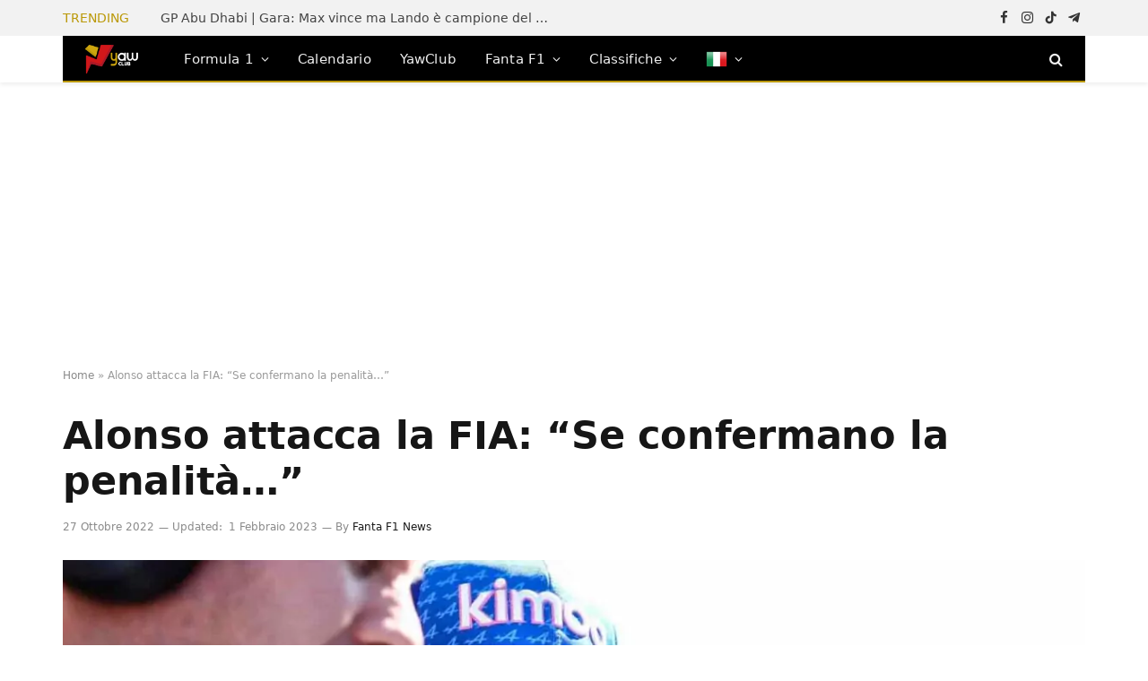

--- FILE ---
content_type: text/html; charset=UTF-8
request_url: https://news.yawclub.com/alonso-attacca-la-fia-se-confermano-la-penalita/
body_size: 19296
content:
<!DOCTYPE html>
<html lang="it-IT" class="s-light site-s-light">

<head>
<meta name="google-site-verification" content="AfYwhyPtxX6pzy8oIwxqPaaorAS3dMgSZWCKctKUZ1g" />
	<meta charset="UTF-8" />
	<meta name="viewport" content="width=device-width, initial-scale=1" />
	<meta name='robots' content='index, follow, max-image-preview:large, max-snippet:-1, max-video-preview:-1' />
<meta name="uri-translation" content="on" /><link rel="alternate" hreflang="it" href="https://news.yawclub.com/alonso-attacca-la-fia-se-confermano-la-penalita/" />
<link rel="alternate" hreflang="en" href="https://en.news.yawclub.com/alonso-attacca-la-fia-se-confermano-la-penalita/" />

	<!-- This site is optimized with the Yoast SEO Premium plugin v21.3 (Yoast SEO v21.3) - https://yoast.com/wordpress/plugins/seo/ -->
	<title>Alonso attacca la FIA: &quot;Se confermano la penalità...&quot; - Yawclub</title><link rel="preload" as="image" imagesrcset="https://news.yawclub.com/wp-content/uploads/2022/10/fernando-alonso-2022-monza-grid-planetf1-1536x864.jpg 1536w, https://news.yawclub.com/wp-content/uploads/2022/10/fernando-alonso-2022-monza-grid-planetf1-1024x576.jpg 1024w, https://news.yawclub.com/wp-content/uploads/2022/10/fernando-alonso-2022-monza-grid-planetf1-1200x675.jpg 1200w, https://news.yawclub.com/wp-content/uploads/2022/10/fernando-alonso-2022-monza-grid-planetf1.jpg 1600w" imagesizes="(max-width: 1200px) 100vw, 1200px" /><link rel="preload" as="font" href="https://news.yawclub.com/wp-content/themes/smart-mag/css/icons/fonts/ts-icons.woff2?v2.4" type="font/woff2" crossorigin="anonymous" />
	<meta name="description" content="Nel corso della conferenza stampa pre Messico, Alonso ha rilanciato il tema della penalità puntando ancora una volta il dito contro la FIA." />
	<link rel="canonical" href="https://news.yawclub.com/alonso-attacca-la-fia-se-confermano-la-penalita/" />
	<meta property="og:locale" content="it_IT" />
	<meta property="og:type" content="article" />
	<meta property="og:title" content="Alonso attacca la FIA: &quot;Se confermano la penalità...&quot;" />
	<meta property="og:description" content="Nel corso della conferenza stampa pre Messico, Alonso ha rilanciato il tema della penalità puntando ancora una volta il dito contro la FIA." />
	<meta property="og:url" content="https://news.yawclub.com/alonso-attacca-la-fia-se-confermano-la-penalita/" />
	<meta property="og:site_name" content="Yawclub" />
	<meta property="article:publisher" content="https://www.facebook.com/Yawclubofficial" />
	<meta property="article:published_time" content="2022-10-27T21:32:14+00:00" />
	<meta property="article:modified_time" content="2023-02-01T22:49:39+00:00" />
	<meta property="og:image" content="https://news.yawclub.com/wp-content/uploads/2022/10/fernando-alonso-2022-monza-grid-planetf1.jpg" />
	<meta property="og:image:width" content="1600" />
	<meta property="og:image:height" content="900" />
	<meta property="og:image:type" content="image/jpeg" />
	<meta name="author" content="Fanta F1 News" />
	<meta name="twitter:card" content="summary_large_image" />
	<meta name="twitter:label1" content="Scritto da" />
	<meta name="twitter:data1" content="Fanta F1 News" />
	<meta name="twitter:label2" content="Tempo di lettura stimato" />
	<meta name="twitter:data2" content="4 minuti" />
	<script type="application/ld+json" class="yoast-schema-graph">{"@context":"https://schema.org","@graph":[{"@type":"NewsArticle","@id":"https://news.yawclub.com/alonso-attacca-la-fia-se-confermano-la-penalita/#article","isPartOf":{"@id":"https://news.yawclub.com/alonso-attacca-la-fia-se-confermano-la-penalita/"},"author":{"name":"Fanta F1 News","@id":"https://news.yawclub.com/#/schema/person/2cbbf9c45d4e19fddd972351a64324c4"},"headline":"Alonso attacca la FIA: &#8220;Se confermano la penalità&#8230;&#8221;","datePublished":"2022-10-27T21:32:14+00:00","dateModified":"2023-02-01T22:49:39+00:00","mainEntityOfPage":{"@id":"https://news.yawclub.com/alonso-attacca-la-fia-se-confermano-la-penalita/"},"wordCount":545,"commentCount":0,"publisher":{"@id":"https://news.yawclub.com/#organization"},"image":{"@id":"https://news.yawclub.com/alonso-attacca-la-fia-se-confermano-la-penalita/#primaryimage"},"thumbnailUrl":"https://news.yawclub.com/wp-content/uploads/2022/10/fernando-alonso-2022-monza-grid-planetf1.jpg","keywords":["alonso","austin","conferenza piloti","FIA","haas","messico","ricorso"],"articleSection":["News"],"inLanguage":"it-IT","potentialAction":[{"@type":"CommentAction","name":"Comment","target":["https://news.yawclub.com/alonso-attacca-la-fia-se-confermano-la-penalita/#respond"]}]},{"@type":"WebPage","@id":"https://news.yawclub.com/alonso-attacca-la-fia-se-confermano-la-penalita/","url":"https://news.yawclub.com/alonso-attacca-la-fia-se-confermano-la-penalita/","name":"Alonso attacca la FIA: \"Se confermano la penalità...\" - Yawclub","isPartOf":{"@id":"https://news.yawclub.com/#website"},"primaryImageOfPage":{"@id":"https://news.yawclub.com/alonso-attacca-la-fia-se-confermano-la-penalita/#primaryimage"},"image":{"@id":"https://news.yawclub.com/alonso-attacca-la-fia-se-confermano-la-penalita/#primaryimage"},"thumbnailUrl":"https://news.yawclub.com/wp-content/uploads/2022/10/fernando-alonso-2022-monza-grid-planetf1.jpg","datePublished":"2022-10-27T21:32:14+00:00","dateModified":"2023-02-01T22:49:39+00:00","description":"Nel corso della conferenza stampa pre Messico, Alonso ha rilanciato il tema della penalità puntando ancora una volta il dito contro la FIA.","breadcrumb":{"@id":"https://news.yawclub.com/alonso-attacca-la-fia-se-confermano-la-penalita/#breadcrumb"},"inLanguage":"it-IT","potentialAction":[{"@type":"ReadAction","target":["https://news.yawclub.com/alonso-attacca-la-fia-se-confermano-la-penalita/"]}]},{"@type":"ImageObject","inLanguage":"it-IT","@id":"https://news.yawclub.com/alonso-attacca-la-fia-se-confermano-la-penalita/#primaryimage","url":"https://news.yawclub.com/wp-content/uploads/2022/10/fernando-alonso-2022-monza-grid-planetf1.jpg","contentUrl":"https://news.yawclub.com/wp-content/uploads/2022/10/fernando-alonso-2022-monza-grid-planetf1.jpg","width":1600,"height":900,"caption":"Fonte Foto Planet F1"},{"@type":"BreadcrumbList","@id":"https://news.yawclub.com/alonso-attacca-la-fia-se-confermano-la-penalita/#breadcrumb","itemListElement":[{"@type":"ListItem","position":1,"name":"Home","item":"https://news.yawclub.com/"},{"@type":"ListItem","position":2,"name":"Alonso attacca la FIA: &#8220;Se confermano la penalità&#8230;&#8221;"}]},{"@type":"WebSite","@id":"https://news.yawclub.com/#website","url":"https://news.yawclub.com/","name":"YawClub News","description":"Il fantasy game sulla Formula 1","publisher":{"@id":"https://news.yawclub.com/#organization"},"alternateName":"Fanta F1","potentialAction":[{"@type":"SearchAction","target":{"@type":"EntryPoint","urlTemplate":"https://news.yawclub.com/?s={search_term_string}"},"query-input":"required name=search_term_string"}],"inLanguage":"it-IT"},{"@type":"Organization","@id":"https://news.yawclub.com/#organization","name":"YawClub","url":"https://news.yawclub.com/","logo":{"@type":"ImageObject","inLanguage":"it-IT","@id":"https://news.yawclub.com/#/schema/logo/image/","url":"https://news.yawclub.com/wp-content/uploads/2022/05/yawclub_h_b.png","contentUrl":"https://news.yawclub.com/wp-content/uploads/2022/05/yawclub_h_b.png","width":1885,"height":1015,"caption":"YawClub"},"image":{"@id":"https://news.yawclub.com/#/schema/logo/image/"},"sameAs":["https://www.facebook.com/Yawclubofficial","https://www.instagram.com/yaw.club/"]},{"@type":"Person","@id":"https://news.yawclub.com/#/schema/person/2cbbf9c45d4e19fddd972351a64324c4","name":"Fanta F1 News","image":{"@type":"ImageObject","inLanguage":"it-IT","@id":"https://news.yawclub.com/#/schema/person/image/","url":"https://secure.gravatar.com/avatar/60c9fae6085d16cee510e0e39e45d47d?s=96&d=mm&r=g","contentUrl":"https://secure.gravatar.com/avatar/60c9fae6085d16cee510e0e39e45d47d?s=96&d=mm&r=g","caption":"Fanta F1 News"},"sameAs":["https://www.fantaf1.com"]}]}</script>
	<!-- / Yoast SEO Premium plugin. -->


<link rel="alternate" type="application/rss+xml" title="Yawclub &raquo; Feed" href="https://news.yawclub.com/feed/" />
<link rel="alternate" type="application/rss+xml" title="Yawclub &raquo; Feed dei commenti" href="https://news.yawclub.com/comments/feed/" />
<link rel="alternate" type="application/rss+xml" title="Yawclub &raquo; Alonso attacca la FIA: &#8220;Se confermano la penalità&#8230;&#8221; Feed dei commenti" href="https://news.yawclub.com/alonso-attacca-la-fia-se-confermano-la-penalita/feed/" />
<style id='global-styles-inline-css' type='text/css'>
body{--wp--preset--color--black: #000000;--wp--preset--color--cyan-bluish-gray: #abb8c3;--wp--preset--color--white: #ffffff;--wp--preset--color--pale-pink: #f78da7;--wp--preset--color--vivid-red: #cf2e2e;--wp--preset--color--luminous-vivid-orange: #ff6900;--wp--preset--color--luminous-vivid-amber: #fcb900;--wp--preset--color--light-green-cyan: #7bdcb5;--wp--preset--color--vivid-green-cyan: #00d084;--wp--preset--color--pale-cyan-blue: #8ed1fc;--wp--preset--color--vivid-cyan-blue: #0693e3;--wp--preset--color--vivid-purple: #9b51e0;--wp--preset--gradient--vivid-cyan-blue-to-vivid-purple: linear-gradient(135deg,rgba(6,147,227,1) 0%,rgb(155,81,224) 100%);--wp--preset--gradient--light-green-cyan-to-vivid-green-cyan: linear-gradient(135deg,rgb(122,220,180) 0%,rgb(0,208,130) 100%);--wp--preset--gradient--luminous-vivid-amber-to-luminous-vivid-orange: linear-gradient(135deg,rgba(252,185,0,1) 0%,rgba(255,105,0,1) 100%);--wp--preset--gradient--luminous-vivid-orange-to-vivid-red: linear-gradient(135deg,rgba(255,105,0,1) 0%,rgb(207,46,46) 100%);--wp--preset--gradient--very-light-gray-to-cyan-bluish-gray: linear-gradient(135deg,rgb(238,238,238) 0%,rgb(169,184,195) 100%);--wp--preset--gradient--cool-to-warm-spectrum: linear-gradient(135deg,rgb(74,234,220) 0%,rgb(151,120,209) 20%,rgb(207,42,186) 40%,rgb(238,44,130) 60%,rgb(251,105,98) 80%,rgb(254,248,76) 100%);--wp--preset--gradient--blush-light-purple: linear-gradient(135deg,rgb(255,206,236) 0%,rgb(152,150,240) 100%);--wp--preset--gradient--blush-bordeaux: linear-gradient(135deg,rgb(254,205,165) 0%,rgb(254,45,45) 50%,rgb(107,0,62) 100%);--wp--preset--gradient--luminous-dusk: linear-gradient(135deg,rgb(255,203,112) 0%,rgb(199,81,192) 50%,rgb(65,88,208) 100%);--wp--preset--gradient--pale-ocean: linear-gradient(135deg,rgb(255,245,203) 0%,rgb(182,227,212) 50%,rgb(51,167,181) 100%);--wp--preset--gradient--electric-grass: linear-gradient(135deg,rgb(202,248,128) 0%,rgb(113,206,126) 100%);--wp--preset--gradient--midnight: linear-gradient(135deg,rgb(2,3,129) 0%,rgb(40,116,252) 100%);--wp--preset--duotone--dark-grayscale: url('#wp-duotone-dark-grayscale');--wp--preset--duotone--grayscale: url('#wp-duotone-grayscale');--wp--preset--duotone--purple-yellow: url('#wp-duotone-purple-yellow');--wp--preset--duotone--blue-red: url('#wp-duotone-blue-red');--wp--preset--duotone--midnight: url('#wp-duotone-midnight');--wp--preset--duotone--magenta-yellow: url('#wp-duotone-magenta-yellow');--wp--preset--duotone--purple-green: url('#wp-duotone-purple-green');--wp--preset--duotone--blue-orange: url('#wp-duotone-blue-orange');--wp--preset--font-size--small: 13px;--wp--preset--font-size--medium: 20px;--wp--preset--font-size--large: 36px;--wp--preset--font-size--x-large: 42px;--wp--preset--spacing--20: 0.44rem;--wp--preset--spacing--30: 0.67rem;--wp--preset--spacing--40: 1rem;--wp--preset--spacing--50: 1.5rem;--wp--preset--spacing--60: 2.25rem;--wp--preset--spacing--70: 3.38rem;--wp--preset--spacing--80: 5.06rem;--wp--preset--shadow--natural: 6px 6px 9px rgba(0, 0, 0, 0.2);--wp--preset--shadow--deep: 12px 12px 50px rgba(0, 0, 0, 0.4);--wp--preset--shadow--sharp: 6px 6px 0px rgba(0, 0, 0, 0.2);--wp--preset--shadow--outlined: 6px 6px 0px -3px rgba(255, 255, 255, 1), 6px 6px rgba(0, 0, 0, 1);--wp--preset--shadow--crisp: 6px 6px 0px rgba(0, 0, 0, 1);}:where(.is-layout-flex){gap: 0.5em;}body .is-layout-flow > .alignleft{float: left;margin-inline-start: 0;margin-inline-end: 2em;}body .is-layout-flow > .alignright{float: right;margin-inline-start: 2em;margin-inline-end: 0;}body .is-layout-flow > .aligncenter{margin-left: auto !important;margin-right: auto !important;}body .is-layout-constrained > .alignleft{float: left;margin-inline-start: 0;margin-inline-end: 2em;}body .is-layout-constrained > .alignright{float: right;margin-inline-start: 2em;margin-inline-end: 0;}body .is-layout-constrained > .aligncenter{margin-left: auto !important;margin-right: auto !important;}body .is-layout-constrained > :where(:not(.alignleft):not(.alignright):not(.alignfull)){max-width: var(--wp--style--global--content-size);margin-left: auto !important;margin-right: auto !important;}body .is-layout-constrained > .alignwide{max-width: var(--wp--style--global--wide-size);}body .is-layout-flex{display: flex;}body .is-layout-flex{flex-wrap: wrap;align-items: center;}body .is-layout-flex > *{margin: 0;}:where(.wp-block-columns.is-layout-flex){gap: 2em;}.has-black-color{color: var(--wp--preset--color--black) !important;}.has-cyan-bluish-gray-color{color: var(--wp--preset--color--cyan-bluish-gray) !important;}.has-white-color{color: var(--wp--preset--color--white) !important;}.has-pale-pink-color{color: var(--wp--preset--color--pale-pink) !important;}.has-vivid-red-color{color: var(--wp--preset--color--vivid-red) !important;}.has-luminous-vivid-orange-color{color: var(--wp--preset--color--luminous-vivid-orange) !important;}.has-luminous-vivid-amber-color{color: var(--wp--preset--color--luminous-vivid-amber) !important;}.has-light-green-cyan-color{color: var(--wp--preset--color--light-green-cyan) !important;}.has-vivid-green-cyan-color{color: var(--wp--preset--color--vivid-green-cyan) !important;}.has-pale-cyan-blue-color{color: var(--wp--preset--color--pale-cyan-blue) !important;}.has-vivid-cyan-blue-color{color: var(--wp--preset--color--vivid-cyan-blue) !important;}.has-vivid-purple-color{color: var(--wp--preset--color--vivid-purple) !important;}.has-black-background-color{background-color: var(--wp--preset--color--black) !important;}.has-cyan-bluish-gray-background-color{background-color: var(--wp--preset--color--cyan-bluish-gray) !important;}.has-white-background-color{background-color: var(--wp--preset--color--white) !important;}.has-pale-pink-background-color{background-color: var(--wp--preset--color--pale-pink) !important;}.has-vivid-red-background-color{background-color: var(--wp--preset--color--vivid-red) !important;}.has-luminous-vivid-orange-background-color{background-color: var(--wp--preset--color--luminous-vivid-orange) !important;}.has-luminous-vivid-amber-background-color{background-color: var(--wp--preset--color--luminous-vivid-amber) !important;}.has-light-green-cyan-background-color{background-color: var(--wp--preset--color--light-green-cyan) !important;}.has-vivid-green-cyan-background-color{background-color: var(--wp--preset--color--vivid-green-cyan) !important;}.has-pale-cyan-blue-background-color{background-color: var(--wp--preset--color--pale-cyan-blue) !important;}.has-vivid-cyan-blue-background-color{background-color: var(--wp--preset--color--vivid-cyan-blue) !important;}.has-vivid-purple-background-color{background-color: var(--wp--preset--color--vivid-purple) !important;}.has-black-border-color{border-color: var(--wp--preset--color--black) !important;}.has-cyan-bluish-gray-border-color{border-color: var(--wp--preset--color--cyan-bluish-gray) !important;}.has-white-border-color{border-color: var(--wp--preset--color--white) !important;}.has-pale-pink-border-color{border-color: var(--wp--preset--color--pale-pink) !important;}.has-vivid-red-border-color{border-color: var(--wp--preset--color--vivid-red) !important;}.has-luminous-vivid-orange-border-color{border-color: var(--wp--preset--color--luminous-vivid-orange) !important;}.has-luminous-vivid-amber-border-color{border-color: var(--wp--preset--color--luminous-vivid-amber) !important;}.has-light-green-cyan-border-color{border-color: var(--wp--preset--color--light-green-cyan) !important;}.has-vivid-green-cyan-border-color{border-color: var(--wp--preset--color--vivid-green-cyan) !important;}.has-pale-cyan-blue-border-color{border-color: var(--wp--preset--color--pale-cyan-blue) !important;}.has-vivid-cyan-blue-border-color{border-color: var(--wp--preset--color--vivid-cyan-blue) !important;}.has-vivid-purple-border-color{border-color: var(--wp--preset--color--vivid-purple) !important;}.has-vivid-cyan-blue-to-vivid-purple-gradient-background{background: var(--wp--preset--gradient--vivid-cyan-blue-to-vivid-purple) !important;}.has-light-green-cyan-to-vivid-green-cyan-gradient-background{background: var(--wp--preset--gradient--light-green-cyan-to-vivid-green-cyan) !important;}.has-luminous-vivid-amber-to-luminous-vivid-orange-gradient-background{background: var(--wp--preset--gradient--luminous-vivid-amber-to-luminous-vivid-orange) !important;}.has-luminous-vivid-orange-to-vivid-red-gradient-background{background: var(--wp--preset--gradient--luminous-vivid-orange-to-vivid-red) !important;}.has-very-light-gray-to-cyan-bluish-gray-gradient-background{background: var(--wp--preset--gradient--very-light-gray-to-cyan-bluish-gray) !important;}.has-cool-to-warm-spectrum-gradient-background{background: var(--wp--preset--gradient--cool-to-warm-spectrum) !important;}.has-blush-light-purple-gradient-background{background: var(--wp--preset--gradient--blush-light-purple) !important;}.has-blush-bordeaux-gradient-background{background: var(--wp--preset--gradient--blush-bordeaux) !important;}.has-luminous-dusk-gradient-background{background: var(--wp--preset--gradient--luminous-dusk) !important;}.has-pale-ocean-gradient-background{background: var(--wp--preset--gradient--pale-ocean) !important;}.has-electric-grass-gradient-background{background: var(--wp--preset--gradient--electric-grass) !important;}.has-midnight-gradient-background{background: var(--wp--preset--gradient--midnight) !important;}.has-small-font-size{font-size: var(--wp--preset--font-size--small) !important;}.has-medium-font-size{font-size: var(--wp--preset--font-size--medium) !important;}.has-large-font-size{font-size: var(--wp--preset--font-size--large) !important;}.has-x-large-font-size{font-size: var(--wp--preset--font-size--x-large) !important;}
.wp-block-navigation a:where(:not(.wp-element-button)){color: inherit;}
:where(.wp-block-columns.is-layout-flex){gap: 2em;}
.wp-block-pullquote{font-size: 1.5em;line-height: 1.6;}
</style>
<link rel='stylesheet' id='wpo_min-header-0-css' href='https://news.yawclub.com/wp-content/cache/wpo-minify/1734431046/assets/wpo-minify-header-d5d945fd.min.css' type='text/css' media='all' />
<script defer type='text/javascript' src='https://news.yawclub.com/wp-content/cache/wpo-minify/1734431046/assets/wpo-minify-header-f54d0c19.min.js' id='wpo_min-header-0-js'></script>
<link rel="https://api.w.org/" href="https://news.yawclub.com/wp-json/" /><link rel="alternate" type="application/json" href="https://news.yawclub.com/wp-json/wp/v2/posts/8035" /><link rel="EditURI" type="application/rsd+xml" title="RSD" href="https://news.yawclub.com/xmlrpc.php?rsd" />
<link rel="wlwmanifest" type="application/wlwmanifest+xml" href="https://news.yawclub.com/wp-includes/wlwmanifest.xml" />
<meta name="generator" content="WordPress 6.2.8" />
<link rel='shortlink' href='https://news.yawclub.com/?p=8035' />
<link rel="alternate" type="application/json+oembed" href="https://news.yawclub.com/wp-json/oembed/1.0/embed?url=https%3A%2F%2Fnews.yawclub.com%2Falonso-attacca-la-fia-se-confermano-la-penalita%2F" />
<link rel="alternate" type="text/xml+oembed" href="https://news.yawclub.com/wp-json/oembed/1.0/embed?url=https%3A%2F%2Fnews.yawclub.com%2Falonso-attacca-la-fia-se-confermano-la-penalita%2F&#038;format=xml" />


<!-- This site is optimized with the Schema plugin v1.7.9.6 - https://schema.press -->
<script type="application/ld+json">[{"@context":"http:\/\/schema.org\/","@type":"WPHeader","url":"https:\/\/news.yawclub.com\/alonso-attacca-la-fia-se-confermano-la-penalita\/","headline":"Alonso attacca la FIA: &#8220;Se confermano la penalità&#8230;&#8221;","description":"Un proverbio giapponese recita: il samurai deve sembrare sempre molto soddisfatto anche se è molto affamato. Un motto..."},{"@context":"http:\/\/schema.org\/","@type":"WPFooter","url":"https:\/\/news.yawclub.com\/alonso-attacca-la-fia-se-confermano-la-penalita\/","headline":"Alonso attacca la FIA: &#8220;Se confermano la penalità&#8230;&#8221;","description":"Un proverbio giapponese recita: il samurai deve sembrare sempre molto soddisfatto anche se è molto affamato. Un motto...","copyrightYear":"2022"}]</script>



<!-- This site is optimized with the Schema plugin v1.7.9.6 - https://schema.press -->
<script type="application/ld+json">{"@context":"https:\/\/schema.org\/","@type":"BlogPosting","mainEntityOfPage":{"@type":"WebPage","@id":"https:\/\/news.yawclub.com\/alonso-attacca-la-fia-se-confermano-la-penalita\/"},"url":"https:\/\/news.yawclub.com\/alonso-attacca-la-fia-se-confermano-la-penalita\/","headline":"Alonso attacca la FIA: \"Se confermano la penalità...\"","datePublished":"2022-10-27T23:32:14+02:00","dateModified":"2023-02-01T23:49:39+01:00","publisher":{"@type":"Organization","@id":"https:\/\/news.yawclub.com\/#organization","name":"Yawclub","logo":{"@type":"ImageObject","url":"https:\/\/news.yawclub.com\/wp-content\/uploads\/2022\/05\/yawclub_h_b.png","width":600,"height":60}},"image":{"@type":"ImageObject","url":"https:\/\/news.yawclub.com\/wp-content\/uploads\/2022\/10\/fernando-alonso-2022-monza-grid-planetf1.jpg","width":1600,"height":900},"articleSection":"News","keywords":"alonso, austin, conferenza piloti, FIA, haas, messico, ricorso","description":"Un proverbio giapponese recita: il samurai deve sembrare sempre molto soddisfatto anche se è molto affamato. Un motto che la dice lunga sull'atteggiamento dimostrato da Fernando Alonso che domenica scorsa, con una calma imperturbabile dopo un volo e un contatto spaventoso con le barriere, ha continuato la gara risalendo","author":{"@type":"Person","name":"Fanta F1 News","url":"https:\/\/news.yawclub.com\/author\/fantaf1\/","image":{"@type":"ImageObject","url":"https:\/\/secure.gravatar.com\/avatar\/60c9fae6085d16cee510e0e39e45d47d?s=96&d=mm&r=g","height":96,"width":96},"sameAs":["https:\/\/www.fantaf1.com"]}}</script>


		<script>
		var BunyadSchemeKey = 'bunyad-scheme';
		(() => {
			const d = document.documentElement;
			const c = d.classList;
			const scheme = localStorage.getItem(BunyadSchemeKey);
			if (scheme) {
				d.dataset.origClass = c;
				scheme === 'dark' ? c.remove('s-light', 'site-s-light') : c.remove('s-dark', 'site-s-dark');
				c.add('site-s-' + scheme, 's-' + scheme);
			}
		})();
		</script>
		<meta name="generator" content="Elementor 3.19.3; features: e_optimized_assets_loading, e_optimized_css_loading, e_font_icon_svg, additional_custom_breakpoints, block_editor_assets_optimize, e_image_loading_optimization; settings: css_print_method-external, google_font-enabled, font_display-auto">


<!-- This site is optimized with the Schema plugin v1.7.9.6 - https://schema.press -->
<script type="application/ld+json">{
    "@context": "http://schema.org",
    "@type": "BreadcrumbList",
    "itemListElement": [
        {
            "@type": "ListItem",
            "position": 1,
            "item": {
                "@id": "https://news.yawclub.com",
                "name": "Home"
            }
        },
        {
            "@type": "ListItem",
            "position": 2,
            "item": {
                "@id": "https://news.yawclub.com/alonso-attacca-la-fia-se-confermano-la-penalita/",
                "name": "Alonso attacca la FIA: &#8220;Se confermano la penalit\u00e0&#8230;&#8221;",
                "image": "https://news.yawclub.com/wp-content/uploads/2022/10/fernando-alonso-2022-monza-grid-planetf1.jpg"
            }
        }
    ]
}</script>

<!-- Google tag (gtag.js) -->
<script async src="https://www.googletagmanager.com/gtag/js?id=UA-221885966-1"></script>
<script>
  window.dataLayer = window.dataLayer || [];
  function gtag(){dataLayer.push(arguments);}
  gtag('js', new Date());

  gtag('config', 'UA-221885966-1');
</script><link rel="icon" href="https://news.yawclub.com/wp-content/uploads/2023/01/cropped-yawclub_favicon_1080-32x32.png" sizes="32x32" />
<link rel="icon" href="https://news.yawclub.com/wp-content/uploads/2023/01/cropped-yawclub_favicon_1080-192x192.png" sizes="192x192" />
<link rel="apple-touch-icon" href="https://news.yawclub.com/wp-content/uploads/2023/01/cropped-yawclub_favicon_1080-180x180.png" />
<meta name="msapplication-TileImage" content="https://news.yawclub.com/wp-content/uploads/2023/01/cropped-yawclub_favicon_1080-270x270.png" />
		<style type="text/css" id="wp-custom-css">
			#colorbox  {
	top: 500px !important;
	width: 100% !important;
	height: 100% !important;
}
#cboxPhoto {
	width: 100% !important;
	height: 100% !important;
}
#cboxWrapper {
	width: 100% !important;
	height: 100% !important;
}
#cboxLoadedContent {
	width: 100% !important;
	height: 100% !important;
}
#cboxContent {
	width: 100% !important;
	height: 100% !important;
}
#cboxMiddleLeft {
	width: 100% !important;
	height: 100% !important;
}
#cboxLoadedContent img {
	width: 100% !important;
	height: 100% !important;
}
#qc-cmp2-persistent-link {
	display: none !important
}
@media screen and (max-width: 480px) {
.calwidget {
	width: 90% !important;
	display: flex !important;
	justify-content: center !important;
	 margin: 0px !important;
	padding: 0px !important;
}
	.smart-head-mobile .smart-head-row {
    --icons-size: 18px;
    --c-icons: var(--c-contrast-800);
    height: 70px;
    display: flex;
    align-items: center;
    margin-top: 0px !important;
    padding-top: 0px !important;
    position: relative !important;
}
}
.smart-head .items-center:not(.empty) {
    padding-left: 0px !important;
    padding-right: 0px !important;
	margin-left: -1% !important;
}
.smart-head .logo-image{width:auto}

.l-post .content {
	min-height: 60px;
}		</style>
		

</head>

<body class="post-template-default single single-post postid-8035 single-format-standard wp-custom-logo right-sidebar post-layout-large-image post-cat-1 has-lb has-lb-sm has-sb-sep layout-normal e-lazyload elementor-default elementor-kit-2405">

<svg xmlns="http://www.w3.org/2000/svg" viewBox="0 0 0 0" width="0" height="0" focusable="false" role="none" style="visibility: hidden; position: absolute; left: -9999px; overflow: hidden;" ><defs><filter id="wp-duotone-dark-grayscale"><feColorMatrix color-interpolation-filters="sRGB" type="matrix" values=" .299 .587 .114 0 0 .299 .587 .114 0 0 .299 .587 .114 0 0 .299 .587 .114 0 0 " /><feComponentTransfer color-interpolation-filters="sRGB" ><feFuncR type="table" tableValues="0 0.49803921568627" /><feFuncG type="table" tableValues="0 0.49803921568627" /><feFuncB type="table" tableValues="0 0.49803921568627" /><feFuncA type="table" tableValues="1 1" /></feComponentTransfer><feComposite in2="SourceGraphic" operator="in" /></filter></defs></svg><svg xmlns="http://www.w3.org/2000/svg" viewBox="0 0 0 0" width="0" height="0" focusable="false" role="none" style="visibility: hidden; position: absolute; left: -9999px; overflow: hidden;" ><defs><filter id="wp-duotone-grayscale"><feColorMatrix color-interpolation-filters="sRGB" type="matrix" values=" .299 .587 .114 0 0 .299 .587 .114 0 0 .299 .587 .114 0 0 .299 .587 .114 0 0 " /><feComponentTransfer color-interpolation-filters="sRGB" ><feFuncR type="table" tableValues="0 1" /><feFuncG type="table" tableValues="0 1" /><feFuncB type="table" tableValues="0 1" /><feFuncA type="table" tableValues="1 1" /></feComponentTransfer><feComposite in2="SourceGraphic" operator="in" /></filter></defs></svg><svg xmlns="http://www.w3.org/2000/svg" viewBox="0 0 0 0" width="0" height="0" focusable="false" role="none" style="visibility: hidden; position: absolute; left: -9999px; overflow: hidden;" ><defs><filter id="wp-duotone-purple-yellow"><feColorMatrix color-interpolation-filters="sRGB" type="matrix" values=" .299 .587 .114 0 0 .299 .587 .114 0 0 .299 .587 .114 0 0 .299 .587 .114 0 0 " /><feComponentTransfer color-interpolation-filters="sRGB" ><feFuncR type="table" tableValues="0.54901960784314 0.98823529411765" /><feFuncG type="table" tableValues="0 1" /><feFuncB type="table" tableValues="0.71764705882353 0.25490196078431" /><feFuncA type="table" tableValues="1 1" /></feComponentTransfer><feComposite in2="SourceGraphic" operator="in" /></filter></defs></svg><svg xmlns="http://www.w3.org/2000/svg" viewBox="0 0 0 0" width="0" height="0" focusable="false" role="none" style="visibility: hidden; position: absolute; left: -9999px; overflow: hidden;" ><defs><filter id="wp-duotone-blue-red"><feColorMatrix color-interpolation-filters="sRGB" type="matrix" values=" .299 .587 .114 0 0 .299 .587 .114 0 0 .299 .587 .114 0 0 .299 .587 .114 0 0 " /><feComponentTransfer color-interpolation-filters="sRGB" ><feFuncR type="table" tableValues="0 1" /><feFuncG type="table" tableValues="0 0.27843137254902" /><feFuncB type="table" tableValues="0.5921568627451 0.27843137254902" /><feFuncA type="table" tableValues="1 1" /></feComponentTransfer><feComposite in2="SourceGraphic" operator="in" /></filter></defs></svg><svg xmlns="http://www.w3.org/2000/svg" viewBox="0 0 0 0" width="0" height="0" focusable="false" role="none" style="visibility: hidden; position: absolute; left: -9999px; overflow: hidden;" ><defs><filter id="wp-duotone-midnight"><feColorMatrix color-interpolation-filters="sRGB" type="matrix" values=" .299 .587 .114 0 0 .299 .587 .114 0 0 .299 .587 .114 0 0 .299 .587 .114 0 0 " /><feComponentTransfer color-interpolation-filters="sRGB" ><feFuncR type="table" tableValues="0 0" /><feFuncG type="table" tableValues="0 0.64705882352941" /><feFuncB type="table" tableValues="0 1" /><feFuncA type="table" tableValues="1 1" /></feComponentTransfer><feComposite in2="SourceGraphic" operator="in" /></filter></defs></svg><svg xmlns="http://www.w3.org/2000/svg" viewBox="0 0 0 0" width="0" height="0" focusable="false" role="none" style="visibility: hidden; position: absolute; left: -9999px; overflow: hidden;" ><defs><filter id="wp-duotone-magenta-yellow"><feColorMatrix color-interpolation-filters="sRGB" type="matrix" values=" .299 .587 .114 0 0 .299 .587 .114 0 0 .299 .587 .114 0 0 .299 .587 .114 0 0 " /><feComponentTransfer color-interpolation-filters="sRGB" ><feFuncR type="table" tableValues="0.78039215686275 1" /><feFuncG type="table" tableValues="0 0.94901960784314" /><feFuncB type="table" tableValues="0.35294117647059 0.47058823529412" /><feFuncA type="table" tableValues="1 1" /></feComponentTransfer><feComposite in2="SourceGraphic" operator="in" /></filter></defs></svg><svg xmlns="http://www.w3.org/2000/svg" viewBox="0 0 0 0" width="0" height="0" focusable="false" role="none" style="visibility: hidden; position: absolute; left: -9999px; overflow: hidden;" ><defs><filter id="wp-duotone-purple-green"><feColorMatrix color-interpolation-filters="sRGB" type="matrix" values=" .299 .587 .114 0 0 .299 .587 .114 0 0 .299 .587 .114 0 0 .299 .587 .114 0 0 " /><feComponentTransfer color-interpolation-filters="sRGB" ><feFuncR type="table" tableValues="0.65098039215686 0.40392156862745" /><feFuncG type="table" tableValues="0 1" /><feFuncB type="table" tableValues="0.44705882352941 0.4" /><feFuncA type="table" tableValues="1 1" /></feComponentTransfer><feComposite in2="SourceGraphic" operator="in" /></filter></defs></svg><svg xmlns="http://www.w3.org/2000/svg" viewBox="0 0 0 0" width="0" height="0" focusable="false" role="none" style="visibility: hidden; position: absolute; left: -9999px; overflow: hidden;" ><defs><filter id="wp-duotone-blue-orange"><feColorMatrix color-interpolation-filters="sRGB" type="matrix" values=" .299 .587 .114 0 0 .299 .587 .114 0 0 .299 .587 .114 0 0 .299 .587 .114 0 0 " /><feComponentTransfer color-interpolation-filters="sRGB" ><feFuncR type="table" tableValues="0.098039215686275 1" /><feFuncG type="table" tableValues="0 0.66274509803922" /><feFuncB type="table" tableValues="0.84705882352941 0.41960784313725" /><feFuncA type="table" tableValues="1 1" /></feComponentTransfer><feComposite in2="SourceGraphic" operator="in" /></filter></defs></svg>

<div class="main-wrap">

	
<div class="off-canvas-backdrop"></div>
<div class="mobile-menu-container off-canvas s-dark hide-menu-lg" id="off-canvas">

	<div class="off-canvas-head">
		<a href="#" class="close"><i class="tsi tsi-times"></i></a>

		<div class="ts-logo">
					</div>
	</div>

	<div class="off-canvas-content">

					<ul class="mobile-menu"></ul>
		
					<div class="off-canvas-widgets">
				<div id="text-2" class="widget widget_text">			<div class="textwidget"><p><a class="glink nturl notranslate" title="English" href="https://news.yawclub.com/en/"><img decoding="async" style="margin-right: 5px;" src="//news.yawclub.com/wp-content/plugins/gtranslate/flags/24/en.png" alt="English" width="24" height="24" /></a><a class="glink nturl notranslate" title="Italian" href="https://news.yawclub.com"><img decoding="async" src="//news.yawclub.com/wp-content/plugins/gtranslate/flags/24/it.png" alt="Italian" width="24" height="24" /></a></p>
<p><script>
function openTab(url) {var form=document.createElement('form');form.method='post';form.action=url;form.target='_blank';document.body.appendChild(form);form.submit();}
function doGTranslate(lang_pair) {if(lang_pair.value)lang_pair=lang_pair.value;if(lang_pair=='')return;var lang=lang_pair.split('|')[1];if(typeof ga=='function'){ga('send', 'event', 'GTranslate', lang, location.pathname+location.search);}var plang=location.pathname.split('/')[1];if(plang.length !=2 && plang != 'zh-CN' && plang != 'zh-TW' && plang != 'hmn' && plang != 'haw' && plang != 'ceb')plang='it';if(lang == 'it')openTab(location.protocol+'//'+location.host+gt_request_uri);else openTab(location.protocol+'//'+location.host+'/'+lang+gt_request_uri);}
</script></p>
</div>
		</div><div id="media_image-3" class="widget widget_media_image"><a href="https://t.me/NEWSFANTAF1"><img fetchpriority="high" width="350" height="147" src="[data-uri]" class="image wp-image-3374  attachment-full size-full lazyload" alt="" decoding="async" style="max-width: 100%; height: auto;" sizes="(max-width: 350px) 100vw, 350px" data-srcset="https://news.yawclub.com/wp-content/uploads/2022/06/fantaf1_ban_telegram_shadew_350px.png 350w, https://news.yawclub.com/wp-content/uploads/2022/06/fantaf1_ban_telegram_shadew_350px-300x126.png 300w, https://news.yawclub.com/wp-content/uploads/2022/06/fantaf1_ban_telegram_shadew_350px-150x63.png 150w" data-src="https://news.yawclub.com/wp-content/uploads/2022/06/fantaf1_ban_telegram_shadew_350px.png" /></a></div>			</div>
		
		
		<div class="spc-social-block spc-social spc-social-b smart-head-social">
		
			
				<a href="https://www.facebook.com/Yawclubofficial" class="link service s-facebook" target="_blank" rel="noopener">
					<i class="icon tsi tsi-facebook"></i>
					<span class="visuallyhidden">Facebook</span>
				</a>
									
			
				<a href="https://www.instagram.com/yaw.club/" class="link service s-instagram" target="_blank" rel="noopener">
					<i class="icon tsi tsi-instagram"></i>
					<span class="visuallyhidden">Instagram</span>
				</a>
									
			
				<a href="https://www.tiktok.com/@yawclub" class="link service s-tiktok" target="_blank" rel="noopener">
					<i class="icon tsi tsi-tiktok"></i>
					<span class="visuallyhidden">TikTok</span>
				</a>
									
			
				<a href="#" class="link service s-discord" target="_blank" rel="noopener">
					<i class="icon tsi tsi-discord"></i>
					<span class="visuallyhidden">Discord</span>
				</a>
									
			
		</div>

		
	</div>

</div>
<div class="smart-head smart-head-a smart-head-main" id="smart-head" data-sticky="auto" data-sticky-type="smart" data-sticky-full>
	
	<div class="smart-head-row smart-head-top is-light smart-head-row-full">

		<div class="inner wrap">

							
				<div class="items items-left ">
				
<div class="trending-ticker" data-delay="8">
	<span class="heading">Trending</span>

	<ul>
				
			<li><a href="https://news.yawclub.com/f1-2025-gp-abu-dhabi-risultati-gara/" class="post-link">GP Abu Dhabi | Gara: Max vince ma Lando è campione del mondo!</a></li>
		
				
			<li><a href="https://news.yawclub.com/f1-qualifiche-gp-abu-dhabi-max-mclaren-2025/" class="post-link">GP Abu Dhabi | Qualifiche: Max davanti, ma le McLaren sono lì</a></li>
		
				
			<li><a href="https://news.yawclub.com/fanta-f1-consigliati-gp-abu-dhabi-formazione-mondiale-2025/" class="post-link">Fanta F1 Consigliati | GP Abu Dhabi: una formazione mondiale</a></li>
		
				
			<li><a href="https://news.yawclub.com/f1-gran-premio-abu-dhabi-2025-gp-abu-dhabi-fp3-russell-mette-daccordo-tutti-hamilton-out/" class="post-link">GP Abu Dhabi | FP3: Russell mette d&#8217;accordo tutti, Hamilton out</a></li>
		
				
			<li><a href="https://news.yawclub.com/f1-fp2-abu-dhabi-norris-il-piu-veloce-2025/" class="post-link">GP Abu Dhabi | FP2: Norris il più veloce in pista, gli altri lontani</a></li>
		
				
			<li><a href="https://news.yawclub.com/fantaf1-abu-dhabi-cinque-piloti-da-non-schierare-2025/" class="post-link">Fanta F1: cinque piloti da non schierare per il GP di Abu Dhabi</a></li>
		
				
			<li><a href="https://news.yawclub.com/norris-verstappen-piastri-abu-dhabi/" class="post-link">Norris e la legge di Abu Dhabi che non sbaglia (quasi) mai</a></li>
		
				
			<li><a href="https://news.yawclub.com/gp-qatar-2025-chi-sale-e-chi-scende-al-fanta-f1/" class="post-link">GP Qatar: chi sale e chi scende al Fanta F1</a></li>
		
				
			</ul>
</div>
				</div>

							
				<div class="items items-center empty">
								</div>

							
				<div class="items items-right ">
				
		<div class="spc-social-block spc-social spc-social-a smart-head-social">
		
			
				<a href="https://www.facebook.com/Yawclubofficial" class="link service s-facebook" target="_blank" rel="noopener">
					<i class="icon tsi tsi-facebook"></i>
					<span class="visuallyhidden">Facebook</span>
				</a>
									
			
				<a href="https://www.instagram.com/yaw.club/" class="link service s-instagram" target="_blank" rel="noopener">
					<i class="icon tsi tsi-instagram"></i>
					<span class="visuallyhidden">Instagram</span>
				</a>
									
			
				<a href="https://www.tiktok.com/@yawclub" class="link service s-tiktok" target="_blank" rel="noopener">
					<i class="icon tsi tsi-tiktok"></i>
					<span class="visuallyhidden">TikTok</span>
				</a>
									
			
				<a href="https://t.me/NEWSFANTAF1" class="link service s-telegram" target="_blank" rel="noopener">
					<i class="icon tsi tsi-telegram"></i>
					<span class="visuallyhidden">Telegram</span>
				</a>
									
			
		</div>

						</div>

						
		</div>
	</div>

	
	<div class="smart-head-row smart-head-bot s-dark wrap">

		<div class="inner full">

							
				<div class="items items-left ">
					<a href="https://news.yawclub.com/" title="Yawclub" rel="home" class="logo-link ts-logo logo-is-image">
		<span>
			
				
					<img loading="lazy" src="https://news.yawclub.com/wp-content/uploads/2023/05/MicrosoftTeams-image-7.png" class="logo-image logo-image-dark" alt="Yawclub" width="388" height="209"/><img loading="lazy" src="https://news.yawclub.com/wp-content/uploads/2023/01/yawclub_header_300px.png" class="logo-image" alt="Yawclub" srcset="https://news.yawclub.com/wp-content/uploads/2023/01/yawclub_header_300px.png, https://news.yawclub.com/wp-content/uploads/2023/01/yawclub_h_b.png 2x" width="300" height="162"/>
									 
					</span>
	</a>	<div class="nav-wrap">
		<nav class="navigation navigation-main nav-hov-a">
			<ul id="menu-primary-menu" class="menu"><li id="menu-item-9701" class="menu-item menu-item-type-taxonomy menu-item-object-category current-post-ancestor menu-item-has-children menu-cat-9 menu-item-9701"><a href="https://news.yawclub.com/formula-1/">Formula 1</a>
<ul class="sub-menu">
	<li id="menu-item-11569" class="menu-item menu-item-type-taxonomy menu-item-object-category menu-cat-67 menu-item-11569"><a href="https://news.yawclub.com/formula-1/week-end-gara/">Weekend di gara</a></li>
</ul>
</li>
<li id="menu-item-12336" class="menu-item menu-item-type-post_type menu-item-object-page menu-item-12336"><a href="https://news.yawclub.com/calendario-f1-2024/">Calendario</a></li>
<li id="menu-item-38" class="menu-item menu-item-type-post_type menu-item-object-page menu-item-38"><a href="https://news.yawclub.com/contatti/">YawClub</a></li>
<li id="menu-item-11229" class="menu-item menu-item-type-post_type menu-item-object-page menu-item-has-children menu-item-11229"><a href="https://news.yawclub.com/fanta-f1/">Fanta F1</a>
<ul class="sub-menu">
	<li id="menu-item-10364" class="menu-item menu-item-type-taxonomy menu-item-object-category menu-cat-748 menu-item-10364"><a href="https://news.yawclub.com/fanta-f1/consigli/">Consigli</a></li>
	<li id="menu-item-10365" class="menu-item menu-item-type-taxonomy menu-item-object-category menu-cat-749 menu-item-10365"><a href="https://news.yawclub.com/fanta-f1/fantamercato/">Fantamercato</a></li>
</ul>
</li>
<li id="menu-item-13754" class="menu-item menu-item-type-custom menu-item-object-custom menu-item-has-children menu-item-13754"><a href="#">Classifiche</a>
<ul class="sub-menu">
	<li id="menu-item-12250" class="menu-item menu-item-type-post_type menu-item-object-page menu-item-12250"><a href="https://news.yawclub.com/classifiche-formula-1/">Formula 1</a></li>
</ul>
</li>
<li class="menu-item menu-item-gtranslate menu-item-has-children notranslate"><a href="#" data-gt-lang="it" class="gt-current-wrapper notranslate"><img loading="lazy" src="https://news.yawclub.com/wp-content/plugins/gtranslate/flags/24/it.png" width="24" height="24" alt="it"></a><ul class="dropdown-menu sub-menu"><li class="menu-item menu-item-gtranslate-child"><a href="#" data-gt-lang="en" class="notranslate"><img loading="lazy" src="https://news.yawclub.com/wp-content/plugins/gtranslate/flags/24/en.png" width="24" height="24" alt="en"></a></li><li class="menu-item menu-item-gtranslate-child"><a href="#" data-gt-lang="it" class="gt-current-lang notranslate"><img loading="lazy" src="https://news.yawclub.com/wp-content/plugins/gtranslate/flags/24/it.png" width="24" height="24" alt="it"></a></li></ul></li></ul>		</nav>
	</div>
				</div>

							
				<div class="items items-center empty">
								</div>

							
				<div class="items items-right ">
				

	<a href="#" class="search-icon has-icon-only is-icon" title="Search">
		<i class="tsi tsi-search"></i>
	</a>

				</div>

						
		</div>
	</div>

	</div>
<div class="smart-head smart-head-a smart-head-mobile" id="smart-head-mobile" data-sticky="mid" data-sticky-type="smart" data-sticky-full>
	
	<div class="smart-head-row smart-head-top s-dark smart-head-row-full">

		<div class="inner wrap">

							
				<div class="items items-left ">
				
<div class="h-text h-text">
	<style>
    .app-download-bar {
      width: 100%;
      background-color: #000;
      color: #fff;
      margin: auto;
      padding: 0.5rem;
      position: fixed;
      top: 0;
      left: 0;
      right: 0;
      z-index: 99;
      display: flex;
      align-items: center;
      gap: 1rem;
      justify-content: space-between;
    }

    .close-icon {
      cursor: pointer;
    }
  </style>

  <div class="app-download-bar">
    <p style="margin: 0; color: #f5f5f5; font-weight: bold; font-size: 16px;">Scarica l'app<br/> per giocare al FantaF1</p>
    <button onclick="openApp()" style="display: flex; border-radius: 0.3rem; align-items: center; justify-content: center; padding: 0.5rem 1rem; background: #000; border: 1px solid #f5f5f5;">
        <img src="https://news.yawclub.com/wp-content/uploads/2024/02/yawclub_icon-1.png.webp" style="height: 30px; width: auto;">
        Download
    </button>
    <span class="close-icon" onclick="closeBar()">✖</span>
  </div>

  <script>
    function openApp() {
      if (/Android/i.test(navigator.userAgent)) {
        window.location.href = "market://details?id=com.sydea.fantaf1";
      }
      else if (/iPhone|iPad|iPod/i.test(navigator.userAgent)) {
        window.location.href = "https://apps.apple.com/us/app/id1633101059";
      }
    }

    function closeBar() {
      var appDownloadBar = document.querySelector('.app-download-bar');
      appDownloadBar.style.display = 'none';
    }
  </script></div>				</div>

							
				<div class="items items-center empty">
								</div>

							
				<div class="items items-right empty">
								</div>

						
		</div>
	</div>

	
	<div class="smart-head-row smart-head-mid smart-head-row-3 is-light smart-head-row-full">

		<div class="inner wrap">

							
				<div class="items items-left ">
				
<button class="offcanvas-toggle has-icon" type="button" aria-label="Menu">
	<span class="hamburger-icon hamburger-icon-a">
		<span class="inner"></span>
	</span>
</button>				</div>

							
				<div class="items items-center ">
					<a href="https://news.yawclub.com/" title="Yawclub" rel="home" class="logo-link ts-logo logo-is-image">
		<span>
			
				
					<img loading="lazy" src="https://news.yawclub.com/wp-content/uploads/2023/05/MicrosoftTeams-image-7.png" class="logo-image logo-image-dark" alt="Yawclub" width="388" height="209"/><img loading="lazy" src="https://news.yawclub.com/wp-content/uploads/2023/01/yawclub_header_300px.png" class="logo-image" alt="Yawclub" srcset="https://news.yawclub.com/wp-content/uploads/2023/01/yawclub_header_300px.png, https://news.yawclub.com/wp-content/uploads/2023/01/yawclub_h_b.png 2x" width="300" height="162"/>
									 
					</span>
	</a>				</div>

							
				<div class="items items-right ">
				

	<a href="#" class="search-icon has-icon-only is-icon" title="Search">
		<i class="tsi tsi-search"></i>
	</a>

				</div>

						
		</div>
	</div>

	</div>
<nav class="breadcrumbs is-full-width breadcrumbs-a" id="breadcrumb"><div class="inner ts-contain "><span><span><a href="https://news.yawclub.com/">Home</a></span> » <span class="breadcrumb_last" aria-current="page">Alonso attacca la FIA: &#8220;Se confermano la penalità&#8230;&#8221;</span></span></div></nav>
<div class="main ts-contain cf right-sidebar">
	
		
	<div class="s-head-large the-post-header s-head-modern s-head-large-image">
	<div class="post-meta post-meta-a post-meta-left post-meta-single has-below"><h1 class="is-title post-title">Alonso attacca la FIA: &#8220;Se confermano la penalità&#8230;&#8221;</h1><div class="post-meta-items meta-below"><span class="meta-item date"><time class="post-date" datetime="2022-10-27T23:32:14+02:00">27 Ottobre 2022</time></span><span class="meta-item date-modified"><span class="updated-on">Updated:</span><time class="post-date" datetime="2023-02-01T23:49:39+01:00">1 Febbraio 2023</time></span><span class="meta-item post-author"><span class="by">By</span> <a href="https://news.yawclub.com/author/fantaf1/" title="Articoli scritti da Fanta F1 News" rel="author">Fanta F1 News</a></span></div></div>	
			<div class="single-featured">
				
	<div class="featured">
				
			<a href="https://news.yawclub.com/wp-content/uploads/2022/10/fernando-alonso-2022-monza-grid-planetf1.jpg" class="image-link media-ratio ar-bunyad-main-full" title="Alonso attacca la FIA: &#8220;Se confermano la penalità&#8230;&#8221;"><img loading="lazy" width="1200" height="574" src="[data-uri]" class="attachment-1536x1536 size-1536x1536 lazyload wp-post-image" alt="alonso-attacca-la-fia-se-confermano-la-penalita" decoding="async" sizes="(max-width: 1200px) 100vw, 1200px" title="Alonso attacca la FIA: &#8220;Se confermano la penalità&#8230;&#8221;" data-srcset="https://news.yawclub.com/wp-content/uploads/2022/10/fernando-alonso-2022-monza-grid-planetf1-1536x864.jpg.webp 1536w, https://news.yawclub.com/wp-content/uploads/2022/10/fernando-alonso-2022-monza-grid-planetf1-1024x576.jpg.webp 1024w, https://news.yawclub.com/wp-content/uploads/2022/10/fernando-alonso-2022-monza-grid-planetf1-1200x675.jpg.webp 1200w, https://news.yawclub.com/wp-content/uploads/2022/10/fernando-alonso-2022-monza-grid-planetf1.jpg.webp 1600w" data-src="https://news.yawclub.com/wp-content/uploads/2022/10/fernando-alonso-2022-monza-grid-planetf1-1536x864.jpg.webp" /></a>		
								
				<div class="wp-caption-text">
					Fonte Foto Planet F1				</div>
					
						
			</div>

			</div>
	
</div>
<div class="ts-row">
	<div class="col-8 main-content">

		
		
		<div class="the-post s-post-large-image">

			<article id="post-8035" class="post-8035 post type-post status-publish format-standard has-post-thumbnail category-news tag-alonso tag-austin tag-conferenza-piloti tag-fia tag-haas tag-messico tag-ricorso">
				
<div class="post-content-wrap has-share-float">
						<div class="post-share-float share-float-a is-hidden spc-social-colors spc-social-colored">
	<div class="inner">
					<span class="share-text">Share</span>
		
		<div class="services">
					
				
			<a href="mailto:?subject=Alonso%20attacca%20la%20FIA%3A%20%22Se%20confermano%20la%20penalit%C3%A0...%22&body=https%3A%2F%2Fnews.yawclub.com%2Falonso-attacca-la-fia-se-confermano-la-penalita%2F" class="cf service s-email" target="_blank" title="Email" rel="nofollow noopener">
				<i class="tsi tsi-envelope-o"></i>
				<span class="label">Email</span>
			</a>
				
				
			<a href="https://t.me/share/url?url=https%3A%2F%2Fnews.yawclub.com%2Falonso-attacca-la-fia-se-confermano-la-penalita%2F&title=Alonso%20attacca%20la%20FIA%3A%20%22Se%20confermano%20la%20penalit%C3%A0...%22" class="cf service s-telegram" target="_blank" title="Telegram" rel="nofollow noopener">
				<i class="tsi tsi-telegram"></i>
				<span class="label">Telegram</span>
			</a>
				
				
			<a href="https://wa.me/?text=Alonso%20attacca%20la%20FIA%3A%20%22Se%20confermano%20la%20penalit%C3%A0...%22%20https%3A%2F%2Fnews.yawclub.com%2Falonso-attacca-la-fia-se-confermano-la-penalita%2F" class="cf service s-whatsapp" target="_blank" title="WhatsApp" rel="nofollow noopener">
				<i class="tsi tsi-whatsapp"></i>
				<span class="label">WhatsApp</span>
			</a>
				
		
					
		</div>
	</div>		
</div>
			
	<div class="post-content cf entry-content content-spacious">

		
				
		
<p>Un proverbio giapponese recita: il samurai deve sembrare sempre molto soddisfatto anche se è molto affamato. Un motto che la dice lunga sull&#8217;atteggiamento dimostrato da <strong>Fernando Alonso</strong> <strong>che domenica scorsa, con una calma imperturbabile dopo un volo e un contatto spaventoso con le barriere, ha continuato la gara risalendo fino alla P7. </strong>Posizione e punti che gli sono stati <strong><a href="https://news.fantaf1.com/gp-usa-arriva-una-nuova-penalita-i-dettagli/" target="_blank" rel="noreferrer noopener">sottratti</a></strong> nel post gara a seguito di una protesta della Haas che ha segnalato alla FIA l&#8217;irregolarità della vettura di Alonso, per via di uno specchietto che si è staccato dopo qualche giro. <a href="https://news.fantaf1.com/alpine-supera-il-caso-piastri-ecco-chi-correra-nelle-fp1-del-messico/" target="_blank" rel="noreferrer noopener"><strong>L&#8217;Alpine</strong></a> ha portato avanti un ricorso e proprio in queste ore sono attesi i risultati di una prima consultazione con la Haas e la FIA. <strong>Nel corso della conferenza stampa pre <a href="https://news.fantaf1.com/fanta-f1-i-nostri-consigli-per-le-previsioni-in-messico/" target="_blank" rel="noreferrer noopener">Messico</a>, Alonso non ha perso tempo, rilanciando il tema e puntando ancora una volta il dito contro la FIA.</strong></p>



<h4 class="wp-block-heading"><strong>Pace fatta con Stroll</strong></h4>



<p>L&#8217;incidente con Stroll ad <strong><a href="https://news.fantaf1.com/gp-usa-verstappen-vince-una-gara-caotica-red-bull-campione-costruttori/" target="_blank" rel="noreferrer noopener">Austin</a></strong> ha avuto dinamiche terribili ma fortunatamente poche conseguenze. Il rapporto tra i due futuri team mate a differenza della vettura di Stroll non sembra essersi incrinato, questo perché entrambi hanno riconosciuto di avere un concorso di colpa. Fernando Alonso dal 2023 farà parte del team <strong><a href="https://news.fantaf1.com/aston-martin-e-fatta-ecco-chi-sostituira-vettel-dal-2023/" target="_blank" rel="noreferrer noopener">Aston Martin</a></strong> e partire da un disaccordo con il figlio del capo non sarebbe l&#8217;ideale per la sua presentazione. Il pilota spagnolo ha espresso totale solidarietà verso il pilota canadese che in Messico dovrà scontare una penalità di 3 posizioni sulla griglia di partenza.</p><div class="a-wrap a-wrap-base a-wrap-8 alignwide"> <script async src="https://pagead2.googlesyndication.com/pagead/js/adsbygoogle.js?client=ca-pub-3666848016179619"
     crossorigin="anonymous"></script>
<!-- news-yawclub-post-sidebar-square -->
<ins class="adsbygoogle"
     style="display:block"
     data-ad-client="ca-pub-3666848016179619"
     data-ad-slot="7074239267"
     data-ad-format="auto"
     data-full-width-responsive="true"></ins>
<script>
     (adsbygoogle = window.adsbygoogle || []).push({});
</script></div>



<p><em>“Ho parlato con Lance dopo la gara, anche nella stanza degli steward.</em>&#8221; ha detto Alonso nella conferenza stampa<em>. &#8220;<strong>Avevamo la stessa visione, è stato un momento sfortunato; ci siamo mossi contemporaneamente</strong>, io ho preso la scia fino all’ultimo, lui si è difeso e alla fine ci siamo toccati. La sua penalità credo sia molto severa. &#8220;</em></p>



<h4 class="wp-block-heading"><strong>Fernando è ottimista</strong></h4>



<p>Non parla tanto del weekend che deve affrontare quanto dello scorso su cui pesano &#8211; soprattutto in ottica campionato &#8211; quei punti sottratti. <strong>Fernando crede che il ricorso avrà esito positivo, ma prima ancora di valutare un retrofront sulla penalità la FIA dovrà accettarlo. </strong></p>



<figure class="wp-block-image size-large"><img loading="lazy" decoding="async" width="1080" height="810" src="https://news.fantaf1.com/wp-content/uploads/2022/10/Ff_5StAWIAEjyO6-edited.jpg" alt="" class="wp-image-8037" srcset="https://news.yawclub.com/wp-content/uploads/2022/10/Ff_5StAWIAEjyO6-edited.jpg.webp 1080w, https://news.yawclub.com/wp-content/uploads/2022/10/Ff_5StAWIAEjyO6-edited-300x225.jpg.webp 300w, https://news.yawclub.com/wp-content/uploads/2022/10/Ff_5StAWIAEjyO6-edited-1024x768.jpg.webp 1024w, https://news.yawclub.com/wp-content/uploads/2022/10/Ff_5StAWIAEjyO6-edited-768x576.jpg.webp 768w, https://news.yawclub.com/wp-content/uploads/2022/10/Ff_5StAWIAEjyO6-edited-150x113.jpg.webp 150w, https://news.yawclub.com/wp-content/uploads/2022/10/Ff_5StAWIAEjyO6-edited-450x338.jpg.webp 450w" sizes="(max-width: 1080px) 100vw, 1080px" /><figcaption class="wp-element-caption">Fonte Foto: BWT Alpine F1 Team</figcaption></figure>



<p><em>&#8220;Sulla protesta della Haas aspettiamo. Ero deluso ovviamente; domenica è stata un’altalena di emozioni. Abbiamo concluso al settimo posto e poi sono finito fuori dai punti. <strong>Vedremo, sono molto ottimista sul fatto che manterremo la settima piazza. La nuova leadership credo stia facendo delle cose diverse rispetto al passato,</strong> ho piena fiducia nella loro decisione. Un paio di cose sono molto chiare e loro le hanno fatte nel modo sbagliato. Se non sarò settimo spiegheranno il perché e sarà chiaro per tutti”</em></p>



<p><em>“Sulle penalità non ci si può appellare sul tempo, deve essere fatto subito. <strong>Abbiamo protestato perché ci sono state alcune cose che non sono state mostrate, come la bandiera arancione e nera; al parco chiuso abbiamo passato i controlli e avuto luce verde, poi è arrivato il reclamo</strong>. Se la decisione fosse corretta diventerà un grande problema per la F1. In questo modo le macchine dovranno ritirarsi non appena un pezzo risulterà non ben fissato. È una giornata importante per lo sport. <strong>Non sono in lotta per il campionato quindi mi importa poco del settimo posto, ma c’è un vaso di Pandora che non vorrei si aprisse</strong>”</em> ha concluso lo spagnolo. </p>



<p>Fonte dichiarazioni: <a href="https://rossomotori.it/2022/10/gp-messico-alonso-se-la-penalita-fosse-corretta-la-f1-avrebbe-un-grosso-problema/" target="_blank" rel="noreferrer noopener">Rosso Motori</a> </p>



<p></p>
</p>
				
		
		
		
	</div>
</div>
	
			</article>

			
	
	<div class="post-share-bot">
		<span class="info">Share.</span>
		
		<span class="share-links spc-social spc-social-colors spc-social-bg">

			
			
				<a href="https://www.facebook.com/sharer.php?u=https%3A%2F%2Fnews.yawclub.com%2Falonso-attacca-la-fia-se-confermano-la-penalita%2F" class="service s-facebook tsi tsi-facebook" 
					title="Share on Facebook" target="_blank" rel="nofollow noopener">
					<span class="visuallyhidden">Facebook</span>
				</a>
					
			
				<a href="https://twitter.com/intent/tweet?url=https%3A%2F%2Fnews.yawclub.com%2Falonso-attacca-la-fia-se-confermano-la-penalita%2F&#038;text=Alonso%20attacca%20la%20FIA%3A%20%22Se%20confermano%20la%20penalit%C3%A0...%22" class="service s-twitter tsi tsi-twitter" 
					title="Share on X (Twitter)" target="_blank" rel="nofollow noopener">
					<span class="visuallyhidden">Twitter</span>
				</a>
					
			
				<a href="https://www.linkedin.com/shareArticle?mini=true&#038;url=https%3A%2F%2Fnews.yawclub.com%2Falonso-attacca-la-fia-se-confermano-la-penalita%2F" class="service s-linkedin tsi tsi-linkedin" 
					title="Share on LinkedIn" target="_blank" rel="nofollow noopener">
					<span class="visuallyhidden">LinkedIn</span>
				</a>
					
			
				<a href="https://www.reddit.com/submit?url=https%3A%2F%2Fnews.yawclub.com%2Falonso-attacca-la-fia-se-confermano-la-penalita%2F&#038;title=Alonso%20attacca%20la%20FIA%3A%20%22Se%20confermano%20la%20penalit%C3%A0...%22" class="service s-reddit tsi tsi-reddit-alien" 
					title="Share on Reddit" target="_blank" rel="nofollow noopener">
					<span class="visuallyhidden">Reddit</span>
				</a>
					
			
				<a href="https://wa.me/?text=Alonso%20attacca%20la%20FIA%3A%20%22Se%20confermano%20la%20penalit%C3%A0...%22%20https%3A%2F%2Fnews.yawclub.com%2Falonso-attacca-la-fia-se-confermano-la-penalita%2F" class="service s-whatsapp tsi tsi-whatsapp" 
					title="Share on WhatsApp" target="_blank" rel="nofollow noopener">
					<span class="visuallyhidden">WhatsApp</span>
				</a>
					
			
			
		</span>
	</div>
	


	<section class="navigate-posts">
	
		<div class="previous">
					<span class="main-color title"><i class="tsi tsi-chevron-left"></i> Previous Article</span><span class="link"><a href="https://news.yawclub.com/perez-so-che-e-un-weekend-come-tutti-gli-altri-ma/" rel="prev">Perez: &#8220;So che è un weekend come tutti gli altri ma&#8230;&#8221;</a></span>
				</div>
		<div class="next">
					<span class="main-color title">Next Article <i class="tsi tsi-chevron-right"></i></span><span class="link"><a href="https://news.yawclub.com/scontro-alpine-fia-colpo-di-scena-sul-caso-alonso/" rel="next">Scontro Alpine-FIA: colpo di scena sul caso Alonso!</a></span>
				</div>		
	</section>



	<div class="author-box">
			<section class="author-info">
	
		<img alt='' src='https://secure.gravatar.com/avatar/60c9fae6085d16cee510e0e39e45d47d?s=95&#038;d=mm&#038;r=g' srcset='https://secure.gravatar.com/avatar/60c9fae6085d16cee510e0e39e45d47d?s=190&#038;d=mm&#038;r=g 2x' class='avatar avatar-95 photo' height='95' width='95' decoding='async'/>		
		<div class="description">
			<a href="https://news.yawclub.com/author/fantaf1/" title="Articoli scritti da Fanta F1 News" rel="author">Fanta F1 News</a>			
			<ul class="social-icons">
							
				<li>
					<a href="https://www.fantaf1.com" class="icon tsi tsi-home" title="Website"> 
						<span class="visuallyhidden">Website</span></a>				
				</li>
				
				
						</ul>
			
			<p class="bio"></p>
		</div>
		
	</section>	</div>

<div class="a-wrap a-wrap-base a-wrap-7"> <script async src="https://pagead2.googlesyndication.com/pagead/js/adsbygoogle.js?client=ca-pub-3666848016179619"
     crossorigin="anonymous"></script>
<!-- news-footer -->
<ins class="adsbygoogle"
     style="display:block"
     data-ad-client="ca-pub-3666848016179619"
     data-ad-slot="9148512888"
     data-ad-format="auto"
     data-full-width-responsive="true"></ins>
<script>
     (adsbygoogle = window.adsbygoogle || []).push({});
</script></div>
	<section class="related-posts">
							
							
				<div class="block-head block-head-ac block-head-a block-head-a1 is-left">

					<h4 class="heading">Related <span class="color">Posts</span></h4>					
									</div>
				
			
				<section class="block-wrap block-grid cols-gap-sm mb-none" data-id="1">

				
			<div class="block-content">
					
	<div class="loop loop-grid loop-grid-sm grid grid-3 md:grid-2 xs:grid-1">

					
<article class="l-post grid-post grid-sm-post">

	
			<div class="media">

		
			<a href="https://news.yawclub.com/f1-qualifiche-gp-abu-dhabi-max-mclaren-2025/" class="image-link media-ratio ratio-16-9" title="GP Abu Dhabi | Qualifiche: Max davanti, ma le McLaren sono lì"><span data-bgsrc="https://news.yawclub.com/wp-content/uploads/2025/12/AnyConv.com__SI202512060488-450x291.webp" class="img bg-cover wp-post-image attachment-bunyad-medium size-bunyad-medium lazyload" data-bgset="https://news.yawclub.com/wp-content/uploads/2025/12/AnyConv.com__SI202512060488-450x291.webp 450w, https://news.yawclub.com/wp-content/uploads/2025/12/AnyConv.com__SI202512060488-1024x662.webp 1024w, https://news.yawclub.com/wp-content/uploads/2025/12/AnyConv.com__SI202512060488-768x497.webp 768w, https://news.yawclub.com/wp-content/uploads/2025/12/AnyConv.com__SI202512060488-1536x993.webp 1536w, https://news.yawclub.com/wp-content/uploads/2025/12/AnyConv.com__SI202512060488-2048x1324.webp 2048w, https://news.yawclub.com/wp-content/uploads/2025/12/AnyConv.com__SI202512060488-1200x776.webp 1200w" data-sizes="(max-width: 358px) 100vw, 358px" role="img" aria-label="Max Verstappen, poleman delle qualifiche del GP d&#039;Abu Dhabi"></span></a>			
			
			
			
		
		</div>
	

	
		<div class="content">

			<div class="post-meta post-meta-a"><div class="post-meta-items meta-above"><span class="meta-item cat-labels">
						
						<a href="https://news.yawclub.com/formula-1/news/" class="category term-color-1" rel="category">News</a>
					</span>
					</div><h2 class="is-title post-title"><a href="https://news.yawclub.com/f1-qualifiche-gp-abu-dhabi-max-mclaren-2025/">GP Abu Dhabi | Qualifiche: Max davanti, ma le McLaren sono lì</a></h2></div>			
			
			
		</div>

	
</article>					
<article class="l-post grid-post grid-sm-post">

	
			<div class="media">

		
			<a href="https://news.yawclub.com/f1-2025-las-vegas-consigliati-fanta-f1/" class="image-link media-ratio ratio-16-9" title="Fanta F1 Las Vegas, i consigliati: Norris può “chiudere” il mondiale?"><span data-bgsrc="https://news.yawclub.com/wp-content/uploads/2025/11/lando-norris-mclaren-f1-team-1-450x300.jpg" class="img bg-cover wp-post-image attachment-bunyad-medium size-bunyad-medium lazyload" data-bgset="https://news.yawclub.com/wp-content/uploads/2025/11/lando-norris-mclaren-f1-team-1-450x300.jpg 450w, https://news.yawclub.com/wp-content/uploads/2025/11/lando-norris-mclaren-f1-team-1-768x511.jpg 768w, https://news.yawclub.com/wp-content/uploads/2025/11/lando-norris-mclaren-f1-team-1.jpg 1000w" data-sizes="(max-width: 358px) 100vw, 358px"></span></a>			
			
			
			
		
		</div>
	

	
		<div class="content">

			<div class="post-meta post-meta-a"><div class="post-meta-items meta-above"><span class="meta-item cat-labels">
						
						<a href="https://news.yawclub.com/fanta-f1/consigli/" class="category term-color-748" rel="category">Consigli</a>
					</span>
					</div><h2 class="is-title post-title"><a href="https://news.yawclub.com/f1-2025-las-vegas-consigliati-fanta-f1/">Fanta F1 Las Vegas, i consigliati: Norris può “chiudere” il mondiale?</a></h2></div>			
			
			
		</div>

	
</article>					
<article class="l-post grid-post grid-sm-post">

	
			<div class="media">

		
			<a href="https://news.yawclub.com/f1-fp3-messico-mclaren-norris-piu-veloce-2025/" class="image-link media-ratio ratio-16-9" title="FP3 GP Messico | Lando Norris si conferma competitivo, più staccato Piastri"><span data-bgsrc="https://news.yawclub.com/wp-content/uploads/2025/10/G4H_6s4W8AAQPWQ-450x300.jpg" class="img bg-cover wp-post-image attachment-bunyad-medium size-bunyad-medium lazyload" data-bgset="https://news.yawclub.com/wp-content/uploads/2025/10/G4H_6s4W8AAQPWQ-450x300.jpg 450w, https://news.yawclub.com/wp-content/uploads/2025/10/G4H_6s4W8AAQPWQ-1024x682.jpg 1024w, https://news.yawclub.com/wp-content/uploads/2025/10/G4H_6s4W8AAQPWQ-768x512.jpg 768w, https://news.yawclub.com/wp-content/uploads/2025/10/G4H_6s4W8AAQPWQ-1536x1023.jpg 1536w, https://news.yawclub.com/wp-content/uploads/2025/10/G4H_6s4W8AAQPWQ-1200x800.jpg 1200w, https://news.yawclub.com/wp-content/uploads/2025/10/G4H_6s4W8AAQPWQ.jpg 1600w" data-sizes="(max-width: 358px) 100vw, 358px" role="img" aria-label="Norris il più veloce nelle FP3 del GP del Messico (Fonte X: McLarenF1)"></span></a>			
			
			
			
		
		</div>
	

	
		<div class="content">

			<div class="post-meta post-meta-a"><div class="post-meta-items meta-above"><span class="meta-item cat-labels">
						
						<a href="https://news.yawclub.com/formula-1/week-end-gara/" class="category term-color-67" rel="category">Weekend di gara</a>
					</span>
					</div><h2 class="is-title post-title"><a href="https://news.yawclub.com/f1-fp3-messico-mclaren-norris-piu-veloce-2025/">FP3 GP Messico | Lando Norris si conferma competitivo, più staccato Piastri</a></h2></div>			
			
			
		</div>

	
</article>		
	</div>

		
			</div>

		</section>
		
	</section>			
			<div class="comments">
							</div>

		</div>
	</div>
	
			
	
	<aside class="col-4 main-sidebar has-sep" data-sticky="1">
	
			<div class="inner theiaStickySidebar">
		
			
		<div id="smartmag-block-codes-2" class="widget ts-block-widget smartmag-widget-codes">		
		<div class="block">
			<div class="a-wrap"> <script async src="https://pagead2.googlesyndication.com/pagead/js/adsbygoogle.js?client=ca-pub-3666848016179619"
     crossorigin="anonymous"></script>
<!-- news-yawclub-post-sidebar-square -->
<ins class="adsbygoogle"
     style="display:block"
     data-ad-client="ca-pub-3666848016179619"
     data-ad-slot="7074239267"
     data-ad-format="auto"
     data-full-width-responsive="true"></ins>
<script>
     (adsbygoogle = window.adsbygoogle || []).push({});
</script></div>		</div>

		</div><div id="bunyad-social-2" class="widget widget-social-b"><div class="widget-title block-head block-head-ac block-head block-head-ac block-head-g is-left has-style"><h5 class="heading">FOLLOW US</h5></div>		<div class="spc-social-follow spc-social-follow-c spc-social-colors spc-social-colored">
			<ul class="services grid grid-2 md:grid-4 sm:grid-2" itemscope itemtype="http://schema.org/Organization">
				<link itemprop="url" href="https://news.yawclub.com/">
								
				<li class="service-wrap">

					<a href="https://www.facebook.com/Yawclubofficial" class="service service-link s-facebook" target="_blank" itemprop="sameAs" rel="noopener">
						<i class="the-icon tsi tsi-facebook"></i>
						<span class="label">Facebook</span>

							
					</a>

				</li>
				
								
				<li class="service-wrap">

					<a href="https://www.instagram.com/yaw.club/" class="service service-link s-instagram" target="_blank" itemprop="sameAs" rel="noopener">
						<i class="the-icon tsi tsi-instagram"></i>
						<span class="label">Instagram</span>

							
					</a>

				</li>
				
								
				<li class="service-wrap">

					<a href="https://www.tiktok.com/@yawclub" class="service service-link s-tiktok" target="_blank" itemprop="sameAs" rel="noopener">
						<i class="the-icon tsi tsi-tiktok"></i>
						<span class="label">TikTok</span>

							
					</a>

				</li>
				
								
				<li class="service-wrap">

					<a href="https://t.me/NEWSFANTAF1" class="service service-link s-telegram" target="_blank" itemprop="sameAs" rel="noopener">
						<i class="the-icon tsi tsi-telegram"></i>
						<span class="label">Telegram</span>

							
					</a>

				</li>
				
							</ul>
		</div>
		
		</div><div id="text-3" class="widget widget_text"><div class="widget-title block-head block-head-ac block-head block-head-ac block-head-g is-left has-style"><h5 class="heading">Classifica Piloti F1 2023</h5></div>			<div class="textwidget">
<table id="tablepress-8" class="tablepress tablepress-id-8">
<thead>
<tr class="row-1 odd">
	<th class="column-1">Pos</th><th class="column-2">Country</th><th class="column-3">Driver</th><th class="column-4">Points</th>
</tr>
</thead>
<tbody class="row-hover">
<tr class="row-2 even">
	<td class="column-1">1</td><td class="column-2"><img src="https://res.cloudinary.com/prod-f2f3/c_fill,dpr_1.0,f_auto,g_auto,h_66,w_100/v1/f2/global/flags/GB" width="20" class="icon-table" /></td><td class="column-3">Lando Norris</td><td class="column-4">44</td>
</tr>
<tr class="row-3 odd">
	<td class="column-1">2</td><td class="column-2"><img src="https://res.cloudinary.com/prod-f2f3/c_fill,dpr_1.0,f_auto,g_auto,h_66,w_100/v1/f2/global/flags/NL" width="20" class="icon-table" /></td><td class="column-3">Max Verstappen</td><td class="column-4">36</td>
</tr>
<tr class="row-4 even">
	<td class="column-1">3</td><td class="column-2"><img src="https://res.cloudinary.com/prod-f2f3/c_fill,dpr_1.0,f_auto,g_auto,h_66,w_100/v1/f2/global/flags/GB" width="20" class="icon-table" /></td><td class="column-3">George Russell</td><td class="column-4">35</td>
</tr>
<tr class="row-5 odd">
	<td class="column-1">4</td><td class="column-2"><img src="https://res.cloudinary.com/prod-f2f3/c_fill,dpr_1.0,f_auto,g_auto,h_66,w_100/v1/f2/global/flags/AU" width="20" class="icon-table" /></td><td class="column-3">Oscar Piastri</td><td class="column-4">34</td>
</tr>
<tr class="row-6 even">
	<td class="column-1">5</td><td class="column-2"><img src="https://res.cloudinary.com/prod-f2f3/c_fill,dpr_1.0,f_auto,g_auto,h_66,w_100/v1/f2/global/flags/IT" width="20" class="icon-table" /></td><td class="column-3">Andrea Kimi Antonelli</td><td class="column-4">22</td>
</tr>
<tr class="row-7 odd">
	<td class="column-1">6</td><td class="column-2"><img src="https://res.cloudinary.com/prod-f2f3/c_fill,dpr_1.0,f_auto,g_auto,h_66,w_100/v1/f2/global/flags/TH" width="20" class="icon-table" /></td><td class="column-3">Alexander Albon</td><td class="column-4">16</td>
</tr>
<tr class="row-8 even">
	<td class="column-1">7</td><td class="column-2"><img src="https://res.cloudinary.com/prod-f2f3/c_fill,dpr_1.0,f_auto,g_auto,h_66,w_100/v1/f2/global/flags/FR" width="20" class="icon-table" /></td><td class="column-3">Esteban Ocon</td><td class="column-4">10</td>
</tr>
<tr class="row-9 odd">
	<td class="column-1">8</td><td class="column-2"><img src="https://res.cloudinary.com/prod-f2f3/c_fill,dpr_1.0,f_auto,g_auto,h_66,w_100/v1/f2/global/flags/CA" width="20" class="icon-table" /></td><td class="column-3">Lance Stroll</td><td class="column-4">10</td>
</tr>
<tr class="row-10 even">
	<td class="column-1">9</td><td class="column-2"><img src="https://res.cloudinary.com/prod-f2f3/c_fill,dpr_1.0,f_auto,g_auto,h_66,w_100/v1/f2/global/flags/GB" width="20" class="icon-table" /></td><td class="column-3">Lewis Hamilton</td><td class="column-4">9</td>
</tr>
<tr class="row-11 odd">
	<td class="column-1">10</td><td class="column-2"><img src="https://res.cloudinary.com/prod-f2f3/c_fill,dpr_1.0,f_auto,g_auto,h_66,w_100/v1/f2/global/flags/MC" width="20" class="icon-table" /></td><td class="column-3">Charles Leclerc</td><td class="column-4">8</td>
</tr>
<tr class="row-12 even">
	<td class="column-1">11</td><td class="column-2"><img src="https://res.cloudinary.com/prod-f2f3/c_fill,dpr_1.0,f_auto,g_auto,h_66,w_100/v1/f2/global/flags/DE" width="20" class="icon-table" /></td><td class="column-3">Nico Hulkenberg</td><td class="column-4">6</td>
</tr>
<tr class="row-13 odd">
	<td class="column-1">12</td><td class="column-2"><img src="https://res.cloudinary.com/prod-f2f3/c_fill,dpr_1.0,f_auto,g_auto,h_66,w_100/v1/f2/global/flags/GB" width="20" class="icon-table" /></td><td class="column-3">Oliver Bearman</td><td class="column-4">4</td>
</tr>
<tr class="row-14 even">
	<td class="column-1">13</td><td class="column-2"><img src="https://res.cloudinary.com/prod-f2f3/c_fill,dpr_1.0,f_auto,g_auto,h_66,w_100/v1/f2/global/flags/JP" width="20" class="icon-table" /></td><td class="column-3">Yuki Tsunoda</td><td class="column-4">3</td>
</tr>
<tr class="row-15 odd">
	<td class="column-1">14</td><td class="column-2"><img src="https://res.cloudinary.com/prod-f2f3/c_fill,dpr_1.0,f_auto,g_auto,h_66,w_100/v1/f2/global/flags/ES" width="20" class="icon-table" /></td><td class="column-3">Carlos Sainz</td><td class="column-4">1</td>
</tr>
<tr class="row-16 even">
	<td class="column-1">15</td><td class="column-2"><img src="https://res.cloudinary.com/prod-f2f3/c_fill,dpr_1.0,f_auto,g_auto,h_66,w_100/v1/f2/global/flags/FR" width="20" class="icon-table" /></td><td class="column-3">Isack Hadjar</td><td class="column-4">0</td>
</tr>
<tr class="row-17 odd">
	<td class="column-1">16</td><td class="column-2"><img src="https://res.cloudinary.com/prod-f2f3/c_fill,dpr_1.0,f_auto,g_auto,h_66,w_100/v1/f2/global/flags/FR" width="20" class="icon-table" /></td><td class="column-3">Pierre Gasly</td><td class="column-4">0</td>
</tr>
<tr class="row-18 even">
	<td class="column-1">17</td><td class="column-2"><img src="https://res.cloudinary.com/prod-f2f3/c_fill,dpr_1.0,f_auto,g_auto,h_66,w_100/v1/f2/global/flags/AU" width="20" class="icon-table" /></td><td class="column-3">Jack Doohan</td><td class="column-4">0</td>
</tr>
<tr class="row-19 odd">
	<td class="column-1">18</td><td class="column-2"><img src="https://res.cloudinary.com/prod-f2f3/c_fill,dpr_1.0,f_auto,g_auto,h_66,w_100/v1/f2/global/flags/NZ" width="20" class="icon-table" /></td><td class="column-3">Liam Lawson</td><td class="column-4">0</td>
</tr>
<tr class="row-20 even">
	<td class="column-1">19</td><td class="column-2"><img src="https://res.cloudinary.com/prod-f2f3/c_fill,dpr_1.0,f_auto,g_auto,h_66,w_100/v1/f2/global/flags/BR" width="20" class="icon-table" /></td><td class="column-3">Gabriel Bortoleto</td><td class="column-4">0</td>
</tr>
<tr class="row-21 odd">
	<td class="column-1">20</td><td class="column-2"><img src="https://res.cloudinary.com/prod-f2f3/c_fill,dpr_1.0,f_auto,g_auto,h_66,w_100/v1/f2/global/flags/ES" width="20" class="icon-table" /></td><td class="column-3">Fernando Alonso</td><td class="column-4">0</td>
</tr>
</tbody>
</table>
<!-- #tablepress-8 from cache -->
</div>
		</div>
		<div id="smartmag-block-posts-small-2" class="widget ts-block-widget smartmag-widget-posts-small">		
		<div class="block">
					<section class="block-wrap block-posts-small block-sc mb-none" data-id="2">

			<div class="widget-title block-head block-head-ac block-head block-head-ac block-head-g is-left has-style"><h5 class="heading">RECENTI</h5></div>	
			<div class="block-content">
				
	<div class="loop loop-small loop-small-a loop-sep loop-small-sep grid grid-1 md:grid-1 sm:grid-1 xs:grid-1">

					
<article class="l-post small-post small-a-post m-pos-left">

	
			<div class="media">

		
			<a href="https://news.yawclub.com/f1-2025-gp-abu-dhabi-risultati-gara/" class="image-link media-ratio ar-bunyad-thumb" title="GP Abu Dhabi | Gara: Max vince ma Lando è campione del mondo!"><span data-bgsrc="https://news.yawclub.com/wp-content/uploads/2025/12/IMG_4297-edited-300x188.jpg" class="img bg-cover wp-post-image attachment-medium size-medium lazyload" data-bgset="https://news.yawclub.com/wp-content/uploads/2025/12/IMG_4297-edited-300x188.jpg 300w, https://news.yawclub.com/wp-content/uploads/2025/12/IMG_4297-edited-1024x640.jpg 1024w, https://news.yawclub.com/wp-content/uploads/2025/12/IMG_4297-edited-768x480.jpg 768w, https://news.yawclub.com/wp-content/uploads/2025/12/IMG_4297-edited-150x94.jpg 150w, https://news.yawclub.com/wp-content/uploads/2025/12/IMG_4297-edited-450x281.jpg 450w, https://news.yawclub.com/wp-content/uploads/2025/12/IMG_4297-edited-1200x750.jpg 1200w, https://news.yawclub.com/wp-content/uploads/2025/12/IMG_4297-edited.jpg 1406w" data-sizes="(max-width: 105px) 100vw, 105px"></span></a>			
			
			
			
		
		</div>
	

	
		<div class="content">

			<div class="post-meta post-meta-a post-meta-left has-below"><h4 class="is-title post-title"><a href="https://news.yawclub.com/f1-2025-gp-abu-dhabi-risultati-gara/">GP Abu Dhabi | Gara: Max vince ma Lando è campione del mondo!</a></h4><div class="post-meta-items meta-below"><span class="meta-item date"><span class="date-link"><time class="post-date" datetime="2025-12-07T16:06:23+01:00">7 Dicembre 2025</time></span></span></div></div>			
			
			
		</div>

	
</article>	
					
<article class="l-post small-post small-a-post m-pos-left">

	
			<div class="media">

		
			<a href="https://news.yawclub.com/f1-qualifiche-gp-abu-dhabi-max-mclaren-2025/" class="image-link media-ratio ar-bunyad-thumb" title="GP Abu Dhabi | Qualifiche: Max davanti, ma le McLaren sono lì"><span data-bgsrc="https://news.yawclub.com/wp-content/uploads/2025/12/AnyConv.com__SI202512060488-300x194.webp" class="img bg-cover wp-post-image attachment-medium size-medium lazyload" data-bgset="https://news.yawclub.com/wp-content/uploads/2025/12/AnyConv.com__SI202512060488-300x194.webp 300w, https://news.yawclub.com/wp-content/uploads/2025/12/AnyConv.com__SI202512060488-1024x662.webp 1024w, https://news.yawclub.com/wp-content/uploads/2025/12/AnyConv.com__SI202512060488-768x497.webp 768w, https://news.yawclub.com/wp-content/uploads/2025/12/AnyConv.com__SI202512060488-1536x993.webp 1536w, https://news.yawclub.com/wp-content/uploads/2025/12/AnyConv.com__SI202512060488-2048x1324.webp 2048w, https://news.yawclub.com/wp-content/uploads/2025/12/AnyConv.com__SI202512060488-150x97.webp 150w, https://news.yawclub.com/wp-content/uploads/2025/12/AnyConv.com__SI202512060488-450x291.webp 450w, https://news.yawclub.com/wp-content/uploads/2025/12/AnyConv.com__SI202512060488-1200x776.webp 1200w" data-sizes="(max-width: 105px) 100vw, 105px" role="img" aria-label="Max Verstappen, poleman delle qualifiche del GP d&#039;Abu Dhabi"></span></a>			
			
			
			
		
		</div>
	

	
		<div class="content">

			<div class="post-meta post-meta-a post-meta-left has-below"><h4 class="is-title post-title"><a href="https://news.yawclub.com/f1-qualifiche-gp-abu-dhabi-max-mclaren-2025/">GP Abu Dhabi | Qualifiche: Max davanti, ma le McLaren sono lì</a></h4><div class="post-meta-items meta-below"><span class="meta-item date"><span class="date-link"><time class="post-date" datetime="2025-12-06T16:23:30+01:00">6 Dicembre 2025</time></span></span></div></div>			
			
			
		</div>

	
</article>	
					
<article class="l-post small-post small-a-post m-pos-left">

	
			<div class="media">

		
			<a href="https://news.yawclub.com/fanta-f1-consigliati-gp-abu-dhabi-formazione-mondiale-2025/" class="image-link media-ratio ar-bunyad-thumb" title="Fanta F1 Consigliati | GP Abu Dhabi: una formazione mondiale"><span data-bgsrc="https://news.yawclub.com/wp-content/uploads/2025/12/AnyConv.com__SI202512060040_11zon-300x200.webp" class="img bg-cover wp-post-image attachment-medium size-medium lazyload" data-bgset="https://news.yawclub.com/wp-content/uploads/2025/12/AnyConv.com__SI202512060040_11zon-300x200.webp 300w, https://news.yawclub.com/wp-content/uploads/2025/12/AnyConv.com__SI202512060040_11zon-1024x683.webp 1024w, https://news.yawclub.com/wp-content/uploads/2025/12/AnyConv.com__SI202512060040_11zon-768x512.webp 768w, https://news.yawclub.com/wp-content/uploads/2025/12/AnyConv.com__SI202512060040_11zon-1536x1024.webp 1536w, https://news.yawclub.com/wp-content/uploads/2025/12/AnyConv.com__SI202512060040_11zon-2048x1365.webp 2048w, https://news.yawclub.com/wp-content/uploads/2025/12/AnyConv.com__SI202512060040_11zon-150x100.webp 150w, https://news.yawclub.com/wp-content/uploads/2025/12/AnyConv.com__SI202512060040_11zon-450x300.webp 450w, https://news.yawclub.com/wp-content/uploads/2025/12/AnyConv.com__SI202512060040_11zon-1200x800.webp 1200w" data-sizes="(max-width: 105px) 100vw, 105px" role="img" aria-label="Max Verstappen, tra i consigliati per il GP di Abu Dhabi"></span></a>			
			
			
			
		
		</div>
	

	
		<div class="content">

			<div class="post-meta post-meta-a post-meta-left has-below"><h4 class="is-title post-title"><a href="https://news.yawclub.com/fanta-f1-consigliati-gp-abu-dhabi-formazione-mondiale-2025/">Fanta F1 Consigliati | GP Abu Dhabi: una formazione mondiale</a></h4><div class="post-meta-items meta-below"><span class="meta-item date"><span class="date-link"><time class="post-date" datetime="2025-12-06T12:50:12+01:00">6 Dicembre 2025</time></span></span></div></div>			
			
			
		</div>

	
</article>	
					
<article class="l-post small-post small-a-post m-pos-left">

	
			<div class="media">

		
			<a href="https://news.yawclub.com/f1-gran-premio-abu-dhabi-2025-gp-abu-dhabi-fp3-russell-mette-daccordo-tutti-hamilton-out/" class="image-link media-ratio ar-bunyad-thumb" title="GP Abu Dhabi | FP3: Russell mette d&#8217;accordo tutti, Hamilton out"><span data-bgsrc="https://news.yawclub.com/wp-content/uploads/2025/12/G7e0q-rXUAAo-o_-300x200.jpg" class="img bg-cover wp-post-image attachment-medium size-medium lazyload" data-bgset="https://news.yawclub.com/wp-content/uploads/2025/12/G7e0q-rXUAAo-o_-300x200.jpg 300w, https://news.yawclub.com/wp-content/uploads/2025/12/G7e0q-rXUAAo-o_-1024x683.jpg 1024w, https://news.yawclub.com/wp-content/uploads/2025/12/G7e0q-rXUAAo-o_-768x512.jpg 768w, https://news.yawclub.com/wp-content/uploads/2025/12/G7e0q-rXUAAo-o_-150x100.jpg 150w, https://news.yawclub.com/wp-content/uploads/2025/12/G7e0q-rXUAAo-o_-450x300.jpg 450w, https://news.yawclub.com/wp-content/uploads/2025/12/G7e0q-rXUAAo-o_.jpg 1200w" data-sizes="(max-width: 105px) 100vw, 105px"></span></a>			
			
			
			
		
		</div>
	

	
		<div class="content">

			<div class="post-meta post-meta-a post-meta-left has-below"><h4 class="is-title post-title"><a href="https://news.yawclub.com/f1-gran-premio-abu-dhabi-2025-gp-abu-dhabi-fp3-russell-mette-daccordo-tutti-hamilton-out/">GP Abu Dhabi | FP3: Russell mette d&#8217;accordo tutti, Hamilton out</a></h4><div class="post-meta-items meta-below"><span class="meta-item date"><span class="date-link"><time class="post-date" datetime="2025-12-06T12:46:19+01:00">6 Dicembre 2025</time></span></span></div></div>			
			
			
		</div>

	
</article>	
		
	</div>

					</div>

		</section>
				</div>

		</div>		</div>
	
	</aside>
	
</div>
	</div>

<div class="a-wrap a-wrap-base a-wrap-3"> <script async src="https://pagead2.googlesyndication.com/pagead/js/adsbygoogle.js?client=ca-pub-3666848016179619"
     crossorigin="anonymous"></script>
<ins class="adsbygoogle"
     style="display:block"
     data-ad-format="autorelaxed"
     data-ad-client="ca-pub-3666848016179619"
     data-ad-slot="6398903107"></ins>
<script>
     (adsbygoogle = window.adsbygoogle || []).push({});
</script></div>			<footer class="main-footer cols-gap-lg footer-bold s-dark">

						<div class="upper-footer bold-footer-upper">
			<div class="ts-contain wrap">
				<div class="widgets row cf">
					
		<div class="widget col-4 widget-about">		
					
			<div class="widget-title block-head block-head-ac block-head block-head-ac block-head-b is-left has-style"><h5 class="heading">About</h5></div>			
			
		<div class="inner ">
		
							<div class="image-logo">
					<img loading="lazy" src="https://news.yawclub.com/wp-content/uploads/2023/01/YAW_Logo_Footer_250_W.png" width="250" height="135" alt="About" />
				</div>
						
						
			<div class="base-text about-text"><p>Il cambiamento corre veloce<br />
Noi, anche di più 🏎️🔥<br />
Non saremo più un semplice gioco</p>
</div>

			
		</div>

		</div>		
		<div class="widget col-4 widget_nav_menu"><div class="widget-title block-head block-head-ac block-head block-head-ac block-head-b is-left has-style"><h5 class="heading">AREA LEGALE</h5></div><div class="menu-footer-legal-container"><ul id="menu-footer-legal" class="menu"><li id="menu-item-4897" class="menu-item menu-item-type-post_type menu-item-object-page menu-item-4897"><a href="https://news.yawclub.com/cookie-policy/">Cookie Policy</a></li>
<li id="menu-item-4899" class="menu-item menu-item-type-custom menu-item-object-custom menu-item-4899"><a href="#">Impostazioni Privacy</a></li>
<li id="menu-item-4898" class="menu-item menu-item-type-post_type menu-item-object-page menu-item-privacy-policy menu-item-4898"><a rel="privacy-policy" href="https://news.yawclub.com/privacy-policy/">Privacy Policy</a></li>
</ul></div></div>				</div>
			</div>
		</div>
		
	
			<div class="lower-footer bold-footer-lower">
			<div class="ts-contain inner">

				

				
		<div class="spc-social-block spc-social spc-social-b ">
		
			
				<a href="https://www.facebook.com/Yawclubofficial" class="link service s-facebook" target="_blank" rel="noopener">
					<i class="icon tsi tsi-facebook"></i>
					<span class="visuallyhidden">Facebook</span>
				</a>
									
			
				<a href="https://www.instagram.com/yaw.club/" class="link service s-instagram" target="_blank" rel="noopener">
					<i class="icon tsi tsi-instagram"></i>
					<span class="visuallyhidden">Instagram</span>
				</a>
									
			
				<a href="https://www.tiktok.com/@yawclub" class="link service s-tiktok" target="_blank" rel="noopener">
					<i class="icon tsi tsi-tiktok"></i>
					<span class="visuallyhidden">TikTok</span>
				</a>
									
			
				<a href="#" class="link service s-discord" target="_blank" rel="noopener">
					<i class="icon tsi tsi-discord"></i>
					<span class="visuallyhidden">Discord</span>
				</a>
									
			
		</div>

		
				
				<div class="copyright">
					&copy; 2026 Sydea S.r.l. Via Edith Stein, 7 - 40013 Castel Maggiore (BO) | VAT: IT08215181218 - All rights reserved				</div>
			</div>
		</div>		
			</footer>
		
	
</div><!-- .main-wrap -->



	<div class="search-modal-wrap" data-scheme="dark">
		<div class="search-modal-box" role="dialog" aria-modal="true">

			<form method="get" class="search-form" action="https://news.yawclub.com/">
				<input type="search" class="search-field live-search-query" name="s" placeholder="Search..." value="" required />

				<button type="submit" class="search-submit visuallyhidden">Submit</button>

				<p class="message">
					Type above and press <em>Enter</em> to search. Press <em>Esc</em> to cancel.				</p>
						
			</form>

		</div>
	</div>


<script type="application/ld+json">{"@context":"http:\/\/schema.org","@type":"Article","headline":"Alonso attacca la FIA: &#8220;Se confermano la penalit\u00e0&#8230;&#8221;","url":"https:\/\/news.yawclub.com\/alonso-attacca-la-fia-se-confermano-la-penalita\/","image":{"@type":"ImageObject","url":"https:\/\/news.yawclub.com\/wp-content\/uploads\/2022\/10\/fernando-alonso-2022-monza-grid-planetf1.jpg","width":1600,"height":900},"datePublished":"2022-10-27T23:32:14+02:00","dateModified":"2023-02-01T23:49:39+01:00","author":{"@type":"Person","name":"Fanta F1 News"},"publisher":{"@type":"Organization","name":"Yawclub","sameAs":"https:\/\/news.yawclub.com","logo":{"@type":"ImageObject","url":"https:\/\/news.yawclub.com\/wp-content\/uploads\/2023\/01\/yawclub_header_300px.png"}},"mainEntityOfPage":{"@type":"WebPage","@id":"https:\/\/news.yawclub.com\/alonso-attacca-la-fia-se-confermano-la-penalita\/"}}</script>
			<script type='text/javascript'>
				const lazyloadRunObserver = () => {
					const dataAttribute = 'data-e-bg-lazyload';
					const lazyloadBackgrounds = document.querySelectorAll( `[${ dataAttribute }]:not(.lazyloaded)` );
					const lazyloadBackgroundObserver = new IntersectionObserver( ( entries ) => {
					entries.forEach( ( entry ) => {
						if ( entry.isIntersecting ) {
							let lazyloadBackground = entry.target;
							const lazyloadSelector = lazyloadBackground.getAttribute( dataAttribute );
							if ( lazyloadSelector ) {
								lazyloadBackground = entry.target.querySelector( lazyloadSelector );
							}
							if( lazyloadBackground ) {
								lazyloadBackground.classList.add( 'lazyloaded' );
							}
							lazyloadBackgroundObserver.unobserve( entry.target );
						}
					});
					}, { rootMargin: '100px 0px 100px 0px' } );
					lazyloadBackgrounds.forEach( ( lazyloadBackground ) => {
						lazyloadBackgroundObserver.observe( lazyloadBackground );
					} );
				};
				const events = [
					'DOMContentLoaded',
					'elementor/lazyload/observe',
				];
				events.forEach( ( event ) => {
					document.addEventListener( event, lazyloadRunObserver );
				} );
			</script>
			<script type='text/javascript' id='wpo_min-footer-0-js-extra'>
/* <![CDATA[ */
var BunyadLazy = {"type":"normal"};
var Bunyad = {"ajaxurl":"https:\/\/news.yawclub.com\/wp-admin\/admin-ajax.php"};
/* ]]> */
</script>
<script defer type='text/javascript' src='https://news.yawclub.com/wp-content/cache/wpo-minify/1734431046/assets/wpo-minify-footer-a85b2bef.min.js' id='wpo_min-footer-0-js'></script>
<script type='text/javascript' id='gt_widget_script_31582736-js-before'>
window.gtranslateSettings = /* document.write */ window.gtranslateSettings || {};window.gtranslateSettings['31582736'] = {"default_language":"it","languages":["en","it"],"url_structure":"sub_domain","detect_browser_language":1,"flag_style":"3d","flag_size":24,"alt_flags":[],"flags_location":"https:\/\/news.yawclub.com\/wp-content\/plugins\/gtranslate\/flags\/"};
</script><script src="https://news.yawclub.com/wp-content/plugins/gtranslate/js/base.js" data-no-optimize="1" data-no-minify="1" data-gt-orig-url="/alonso-attacca-la-fia-se-confermano-la-penalita/" data-gt-orig-domain="news.yawclub.com" data-gt-widget-id="31582736" defer></script><script defer type='text/javascript' src='https://news.yawclub.com/wp-content/cache/wpo-minify/1734431046/assets/wpo-minify-footer-8a8d096d.min.js' id='wpo_min-footer-2-js'></script>
<script type="text/javascript">
jQuery(function($){
var DT_language={"it_IT":{"emptyTable":"Nessun dato presente nella tabella","info":"Vista da _START_ a _END_ di _TOTAL_ elementi","infoEmpty":"Vista da 0 a 0 di 0 elementi","infoFiltered":"(filtrati da _MAX_ elementi totali)","infoPostFix":"","lengthMenu":"Visualizza _MENU_ elementi","loadingRecords":"Caricamento...","processing":"Caricamento...","search":"Cerca:","zeroRecords":"La ricerca non ha portato alcun risultato.","paginate":{"first":"Inizio","previous":"Precedente","next":"Successivo","last":"Fine"},"aria":{"sortAscending":": attiva per ordinare la colonna in ordine crescente","sortDescending":": attiva per ordinare la colonna in ordine decrescente"},"decimal":",","thousands":"."}};
$('#tablepress-8').DataTable({"language":DT_language["it_IT"],"stripeClasses":["even","odd"],"ordering":false,"pagingType":"simple","lengthChange":false,"pageLength":5,"searching":false,"info":false});
});
</script><script>!function(e){"use strict";var t=function(t,n,o,r){function i(e){return l.body?e():void setTimeout(function(){i(e)})}function d(){s.addEventListener&&s.removeEventListener("load",d),s.media=o||"all"}var a,l=e.document,s=l.createElement("link");if(n)a=n;else{var f=(l.body||l.getElementsByTagName("head")[0]).childNodes;a=f[f.length-1]}var u=l.styleSheets;if(r)for(var c in r)r.hasOwnProperty(c)&&s.setAttribute(c,r[c]);s.rel="stylesheet",s.href=t,s.media="only x",i(function(){a.parentNode.insertBefore(s,n?a:a.nextSibling)});var v=function(e){for(var t=s.href,n=u.length;n--;)if(u[n].href===t)return e();setTimeout(function(){v(e)})};return s.addEventListener&&s.addEventListener("load",d),s.onloadcssdefined=v,v(d),s};"undefined"!=typeof exports?exports.loadCSS=t:e.loadCSS=t}("undefined"!=typeof global?global:this);</script>

</body>
</html>

--- FILE ---
content_type: text/html; charset=utf-8
request_url: https://www.google.com/recaptcha/api2/aframe
body_size: 268
content:
<!DOCTYPE HTML><html><head><meta http-equiv="content-type" content="text/html; charset=UTF-8"></head><body><script nonce="Wm3Q-7LTAGBYQcRN9rbxNA">/** Anti-fraud and anti-abuse applications only. See google.com/recaptcha */ try{var clients={'sodar':'https://pagead2.googlesyndication.com/pagead/sodar?'};window.addEventListener("message",function(a){try{if(a.source===window.parent){var b=JSON.parse(a.data);var c=clients[b['id']];if(c){var d=document.createElement('img');d.src=c+b['params']+'&rc='+(localStorage.getItem("rc::a")?sessionStorage.getItem("rc::b"):"");window.document.body.appendChild(d);sessionStorage.setItem("rc::e",parseInt(sessionStorage.getItem("rc::e")||0)+1);localStorage.setItem("rc::h",'1768783713664');}}}catch(b){}});window.parent.postMessage("_grecaptcha_ready", "*");}catch(b){}</script></body></html>